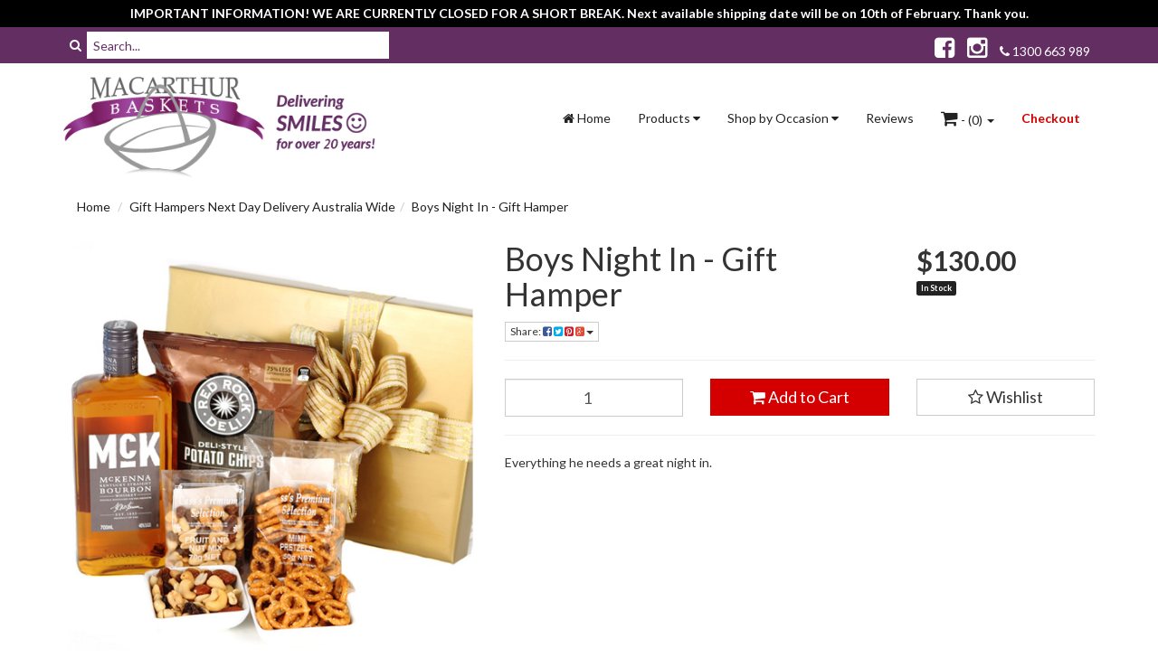

--- FILE ---
content_type: text/html; charset=utf-8
request_url: https://www.macarthurbaskets.com.au/boys-nite-in-gift-hamper~639
body_size: 46616
content:
<!DOCTYPE html>
<html lang="en">
<head>
<meta http-equiv="Content-Type" content="text/html; charset=utf-8"/>
<meta name="keywords" content="Gifts Next Day Delivery Gifts, Gifts Next Day Delivery Gift Baskets, Gifts Next Day Delivery Hampers"/>
<meta name="description" content="Do not miss out on a chance to surprise your special one on any upcoming special occasion with this hamper consist of MCK Kentucky Bourbon,Salted Pretzels and many more to enjoy your occasion."/>
<meta name="viewport" content="width=device-width, initial-scale=1.0, user-scalable=0"/>
<meta property="og:image" content="/assets/full/727.jpg?20200714030514"/>
<meta property="og:title" content="Boys Night In Gift Hamper | Youngster Hamper  | Macarthur Baskets"/>
<meta property="og:site_name" content="Macarthur Baskets "/>

<title>Boys Night In Gift Hamper | Youngster Hamper  | Macarthur Baskets</title>
<link rel="canonical" href="https://www.macarthurbaskets.com.au/boys-nite-in-gift-hamper~639"/>
<link rel="shortcut icon" href="https://www.macarthurbaskets.com.au/assets/favicon_logo.png"/>
<link class="theme-selector" rel="stylesheet" type="text/css" href="/assets/themes/2017-11-greenlemon-test/css/app.css?1769464788" media="all"/>
<link rel="stylesheet" type="text/css" href="/assets/themes/2017-11-greenlemon-test/css/style.css?17694647885" media="all"/>
<link rel="stylesheet" type="text/css" href="https://maxcdn.bootstrapcdn.com/font-awesome/4.3.0/css/font-awesome.min.css" media="all"/>
<link rel="stylesheet" type="text/css" href="https://cdn.neto.com.au/assets/neto-cdn/jquery_ui/1.11.1/css/custom-theme/jquery-ui-1.8.18.custom.css" media="all"/>
<link rel="stylesheet" type="text/css" href="https://cdn.neto.com.au/assets/neto-cdn/fancybox/2.1.5/jquery.fancybox.css" media="all"/>
<!--[if lte IE 8]>
	<script type="text/javascript" src="https://cdn.neto.com.au/assets/neto-cdn/html5shiv/3.7.0/html5shiv.js"></script>
	<script type="text/javascript" src="https://cdn.neto.com.au/assets/neto-cdn/respond.js/1.3.0/respond.min.js"></script>
<![endif]-->
<!-- Begin: Script 101 -->

<!-- Google tag (gtag.js) -->
<script async src="https://www.googletagmanager.com/gtag/js?id=G-F6SD6RNS6E"></script>
<script>
  window.dataLayer = window.dataLayer || [];
  function gtag(){dataLayer.push(arguments);}
  gtag('js', new Date());

  gtag('config', 'G-F6SD6RNS6E');
</script>
<!-- End: Script 101 -->
<!-- Begin: Script 111 -->
<meta name="google-site-verification" content="mu8Tr-C2cs8OKpZHIDFVE5wLn2kqlJqr4G8aqj8Wg2E" />
<!-- End: Script 111 -->

</head>
<body id="n_product" class="n_2017-11-greenlemon-test">
<!-- Header Announcement -->
<div class="bg-light text-center py-2 bg-red">
        <div class="container">
            <div class="row">
                <div class="col-12">
                    <strong>IMPORTANT INFORMATION! WE ARE CURRENTLY CLOSED FOR A SHORT BREAK. Next available shipping date will be on 10th of February. Thank you.</strong>
                </div>
            </div>
        </div>
    </div>
<div class="topbar--Wrap">
	<div class="container">
		<div class="row">


			<div class="col-xs-12 col-sm-4 wrap-top-search">
				<form class="topbar--wrap--form" name="productsearch" method="get" action="/">
					<input type="hidden" name="rf" value="kw"/>
					<div class="input-group">
						<span class="input-group-btn">
							<button type="submit" value="Search" class="btn btn-default"><i class="fa fa-search"></i></button>
						</span>
						<input class="form-control ajax_search" value="" placeholder="Search..." id="name_search" autocomplete="off" name="kw" type="text"/>
					</div>
				</form>
			</div>

	
			
			 <div class="col-sm-4 wrap-usp text-center hidden-xs">
			     

					
            </div>
            
            <div class="col-sm-4 wrap-top-contact text-right hidden-xs  list-social-top">



               <ul class="list-inline list-social list-social-top">
    					<li><a href="https://www.facebook.com/macarthurbaskets.com.au" target="_blank"><i class="fa fa-facebook-square text-facebook"></i></a></li>
    					<li><a href="https://www.instagram.com/macarthurbaskets/" target="_blank"><i class="fa fa-instagram text-instagram"></i></a></li>
    					<li><p><a href="tel:1300 663 989"><i class="fa fa-phone"></i> 1300 663 989</a></p></li>
    					
                </ul>
                


             
			</div>
		
			
		</div>
	</div>
</div>
<div class="wrapper-header">
	<div class="container">
    	<div class="row">
        	<div class="col-xs-12 col-sm-4">	
           		<a href="https://www.macarthurbaskets.com.au" title="Macarthur Baskets" class="visible-xs">
                    <img class="logo img-responsive" src="/assets/themes/2017-11-greenlemon-test/img/web_logo.png?1769464788" alt="Macarthur Baskets"/>
                </a>
                <a href="https://www.macarthurbaskets.com.au" title="Macarthur Baskets" class="hidden-xs">
                    <img class="logo img-responsive" src="/assets/themes/2017-11-greenlemon-test/img/web_logo.png?1769464788" alt="Macarthur Baskets"/>
                </a>  
            </div>        
            <div class="col-xs-12 col-sm-8 wrapper-right-cart">	
           		<div class="navbar navbar-default">
                    <div class="navbar-header">
                        <ul class="navigation-list list-inline visible-xs nMobileNav">
                            <li><a href="#" class="nToggleMenu" data-target=".navbar-responsive-collapse"><span class="icon"><i class="fa fa-bars"></i></span><br>
                            Menu</a></li>
                            <li><a href="https://www.macarthurbaskets.com.au"><span class="icon"><i class="fa fa-home"></i></span><br>
                            Home</a></li>
                            <li><a href="https://www.macarthurbaskets.com.au/_mycart?tkn=cart&ts=1770144553886315"><span class="icon"><i class="fa fa-shopping-cart"></i></span><br>
                            Cart (<span rel="a2c_item_count">0</span>)</a></li>
                            <li><a href="/_myacct/"><span class="icon"><i class="fa fa-user"></i></span><br>
                            Account</a></li>
                        </ul>
                    </div>
                    <div class="navbar-collapse collapse navbar-responsive-collapse">
                        <ul class="nav navbar-nav navbar-right">
                        	<li><a href="https://www.macarthurbaskets.com.au"><i class="fa fa-home"></i> Home</a></li>
                        	<li class="dropdown dropdown-hover"><a href="#" class="dropdown-toggle">Products <i class="fa fa-caret-down"></i></a>
                                <ul class="dropdown-menu">
                                    <li class=""> <a href="https://www.macarthurbaskets.com.au/easter-gift-baskets/">Easter Hampers</a>
                                                    </li><li class=""> <a href="https://www.macarthurbaskets.com.au/valentines-day/">Valentines Day</a>
                                                    </li><li class=""> <a href="https://www.macarthurbaskets.com.au/specials/">Specials & Discounts</a>
                                                    </li><li class=""> <a href="https://www.macarthurbaskets.com.au/gourmet/">Gourmet Hampers</a>
                                                    </li><li class=""> <a href="https://www.macarthurbaskets.com.au/chocolate-bouquets/">Chocolate Bouquets</a>
                                                    </li><li class=""> <a href="https://www.macarthurbaskets.com.au/fathers-day-hampers/">Fathers Day Hampers</a>
                                                    </li><li class=""> <a href="https://www.macarthurbaskets.com.au/cellar-selection/">Cellar Selection</a>
                                                    </li><li class=""> <a href="https://www.macarthurbaskets.com.au/cakes-cookies/">Cakes & Cookies</a>
                                                    </li><li class=""> <a href="https://www.macarthurbaskets.com.au/business-hampers/">Business Hampers</a>
                                                    </li><li class=""> <a href="https://www.macarthurbaskets.com.au/newborn-baby-mum/">Newborn Baby & Mum</a>
                                                    </li><li class=""> <a href="https://www.macarthurbaskets.com.au/bath-body/">Bath & Body Gifts</a>
                                                    </li><li class=""> <a href="https://www.macarthurbaskets.com.au/kids-n-candy/">Kids & Candy </a>
                                                    </li><li class="dropdown dropdown-hover"> <a href="https://www.macarthurbaskets.com.au/fresh-flowers/">Fruit & Flowers</a>
                                                    <ul class="dropdown-menu dropdown-menu-horizontal">
                                                            <li class=""> <a href="https://www.macarthurbaskets.com.au/mothers-day/">Mother's DAy</a>
                                                   </li>
                                                        </ul>
                                                    </li><li class=""> <a href="https://www.macarthurbaskets.com.au/for-her/">Hampers for Her</a>
                                                    </li><li class=""> <a href="https://www.macarthurbaskets.com.au/for-him/">Hampers for Him</a>
                                                    </li><li class=""> <a href="https://www.macarthurbaskets.com.au/easter-delivery-gifts-delivered/">Cadbury Easter Hampers</a>
                                                    </li><li class=""> <a href="https://www.macarthurbaskets.com.au/christmas-hampers/">Christmas Hampers & Gift Baskets</a>
                                                    </li><li class=""> <a href="https://www.macarthurbaskets.com.au/mothers-day-hampers/">Mother's Day Hampers</a>
                                                    </li><li class=""> <a href="https://www.macarthurbaskets.com.au/hampers-overseas/">Hampers Delivered Overseas</a>
                                                    </li>
                                    </ul>
                        	</li>
                            <li class="dropdown dropdown-hover"> <a href="" class="dropdown-toggle">Shop by Occasion <i class="fa fa-caret-down"></i></a>
                                            <ul class="dropdown-menu">
                                                    <li class=""> <a href="/easter-gift-baskets/" class="nuhover dropdown-toggle">Easter </a>
                                            </li><li class=""> <a href="/mothers-day-hampers/" class="nuhover dropdown-toggle">Mothers Day</a>
                                            </li><li class=""> <a href="/fathers-day-hampers/" class="nuhover dropdown-toggle">Fathers Day </a>
                                            </li><li class=""> <a href="/christmas-hampers/" class="nuhover dropdown-toggle">Christmas </a>
                                            </li><li class=""> <a href="/valentines-day/" class="nuhover dropdown-toggle">Valentines Day</a>
                                            </li>
                                                </ul>
                                            </li><li class=""> <a href="/reviews/" >Reviews </a>
                                            </li>
                            <li class="lv1-li dropdown dropdown-hover"> <a href="https://www.macarthurbaskets.com.au/_mycart?tkn=cart&ts=1770144553116547" class="dropdown-toggle" data-toggle="dropdown"><i class="fa fa-shopping-cart"></i> - (<span rel="a2c_item_count">0</span>) <span class="caret"></span></a>
                                <ul class="dropdown-menu">
                                    <li class="box" id="neto-dropdown">
                                        <div class="body padding" id="cartcontents"></div>
                                        <div class="footer"></div>
                                    </li>
                                </ul>
                            </li>
                            <li class="checkout-link"><a href="https://www.macarthurbaskets.com.au/_mycart?fn=payment&ts=1770144553908314">Checkout</a></li>
                        </ul>
                    </div>
                </div>	
            </div>
    	</div>
	</div>
</div>
<div id="main-content" class="container" role="main">
	<div class="row">
<div class="col-xs-12">
	<ul class="breadcrumb">
		<li><a href="https://www.macarthurbaskets.com.au">Home</a></li>
		<li><a href="/gifts-next-day-delivery/">Gift Hampers Next Day Delivery Australia Wide</a></li><li><a href="/boys-nite-in-gift-hamper~639">Boys Night In - Gift Hamper</a></li>
	</ul>
	<div class="row">
		<div class="col-sm-5">
			<div id="_jstl__images"><input type="hidden" id="_jstl__images_k0" value="template"/><input type="hidden" id="_jstl__images_v0" value="aW1hZ2Vz"/><input type="hidden" id="_jstl__images_k1" value="type"/><input type="hidden" id="_jstl__images_v1" value="aXRlbQ"/><input type="hidden" id="_jstl__images_k2" value="onreload"/><input type="hidden" id="_jstl__images_v2" value=""/><input type="hidden" id="_jstl__images_k3" value="content_id"/><input type="hidden" id="_jstl__images_v3" value="106"/><input type="hidden" id="_jstl__images_k4" value="sku"/><input type="hidden" id="_jstl__images_v4" value="727"/><input type="hidden" id="_jstl__images_k5" value="preview"/><input type="hidden" id="_jstl__images_v5" value="y"/><div id="_jstl__images_r"><meta property="og:image" content=""/>

<div class="main-image text-center">
	<a href="/assets/full/727.jpg?20200714030514" class=" fancybox" rel="product_images">
		<div class="zoom">
			<img src="/assets/full/727.jpg?20200714030514" class="hidden">
			<img src="/assets/thumbL/727.jpg?20200714030514" rel="itmimg727" alt="Boys Night In - Gift Hamper" border="0" id="main-image" itemprop="image">
		</div>
	</a>
</div>
<div class="clear"></div><br />

<div class="clear"></div>
<div class="row">

</div></div></div>
		</div>
		<div class="col-sm-7">
			<div id="_jstl__header"><input type="hidden" id="_jstl__header_k0" value="template"/><input type="hidden" id="_jstl__header_v0" value="aGVhZGVy"/><input type="hidden" id="_jstl__header_k1" value="type"/><input type="hidden" id="_jstl__header_v1" value="aXRlbQ"/><input type="hidden" id="_jstl__header_k2" value="preview"/><input type="hidden" id="_jstl__header_v2" value="y"/><input type="hidden" id="_jstl__header_k3" value="sku"/><input type="hidden" id="_jstl__header_v3" value="727"/><input type="hidden" id="_jstl__header_k4" value="content_id"/><input type="hidden" id="_jstl__header_v4" value="106"/><input type="hidden" id="_jstl__header_k5" value="onreload"/><input type="hidden" id="_jstl__header_v5" value=""/><div id="_jstl__header_r"><div itemscope itemtype="http://schema.org/Product" class="row">
	<div class="wrapper-product-title col-sm-8">
		<h1 itemprop="name">Boys Night In - Gift Hamper</h1>
		<div class="dropdown">
			<button class="btn btn-default btn-xs dropdown-toggle" type="button" id="dropdownMenu1" data-toggle="dropdown" aria-expanded="true">
				Share: <i class="fa fa-facebook-square text-facebook"></i>
				<i class="fa fa-twitter-square text-twitter"></i>
				<i class="fa fa-pinterest-square text-pinterest"></i>
				<i class="fa fa-google-plus-square text-google-plus"></i>
				<span class="caret"></span>
			</button>
			<ul class="dropdown-menu" role="menu" aria-labelledby="dropdownMenu1">
				<li role="presentation"><a class="js-social-share" role="menuitem" tabindex="-1" href="//www.facebook.com/sharer/sharer.php?u=https%3A%2F%2Fwww.macarthurbaskets.com.au%2Fboys-nite-in-gift-hamper%7E639"><i class="fa fa-facebook-square text-facebook"></i> Facebook</a></li>
				<li role="presentation"><a class="js-social-share" role="menuitem" tabindex="-1" href="//twitter.com/intent/tweet/?text=Boys%20Night%20In%20-%20Gift%20Hamper&amp;url=https%3A%2F%2Fwww.macarthurbaskets.com.au%2Fboys-nite-in-gift-hamper%7E639"><i class="fa fa-twitter-square text-twitter"></i> Twitter</a></li>
				<li role="presentation"><a class="js-social-share" role="menuitem" tabindex="-1" href="//www.pinterest.com/pin/create/button/?url=https%3A%2F%2Fwww.macarthurbaskets.com.au%2Fboys-nite-in-gift-hamper%7E639&amp;media=https%3A%2F%2Fwww.macarthurbaskets.com.au%2Fassets%2Ffull%2F727.jpg%3F20200714030514&amp;description=Boys%20Night%20In%20-%20Gift%20Hamper"><i class="fa fa-pinterest-square text-pinterest"></i> Pinterest</a></li>
				<li role="presentation"><a class="js-social-share" role="menuitem" tabindex="-1" href="//plus.google.com/share?url=https%3A%2F%2Fwww.macarthurbaskets.com.au%2Fboys-nite-in-gift-hamper%7E639"><i class="fa fa-google-plus-square text-google-plus"></i> Google+</a></li>
			</ul>
		</div>
	</div>
	<div itemprop="offers" itemscope itemtype="http://schema.org/Offer" class="wrapper-pricing col-sm-4">
			<meta itemprop="priceCurrency" content="AUD">
			<div class="productprice productpricetext" itemprop="price" content="130">
					$130.00
				</div>
				<span itemprop="availability" content="in_stock" class="label label-success">In Stock</span>
			</div>
	</div></div></div>
			<form autocomplete="off">
				
				
				</form>
			<div id="_jstl__buying_options"><input type="hidden" id="_jstl__buying_options_k0" value="template"/><input type="hidden" id="_jstl__buying_options_v0" value="YnV5aW5nX29wdGlvbnM"/><input type="hidden" id="_jstl__buying_options_k1" value="type"/><input type="hidden" id="_jstl__buying_options_v1" value="aXRlbQ"/><input type="hidden" id="_jstl__buying_options_k2" value="preview"/><input type="hidden" id="_jstl__buying_options_v2" value="y"/><input type="hidden" id="_jstl__buying_options_k3" value="sku"/><input type="hidden" id="_jstl__buying_options_v3" value="727"/><input type="hidden" id="_jstl__buying_options_k4" value="content_id"/><input type="hidden" id="_jstl__buying_options_v4" value="106"/><input type="hidden" id="_jstl__buying_options_k5" value="onreload"/><input type="hidden" id="_jstl__buying_options_v5" value=""/><div id="_jstl__buying_options_r"><div class="extra-options">
	
	
	<!-- PRODUCT OPTIONS -->
	<table class="table table-striped table-bordered hidden">
			<tr>
				<th colspan="2">
					Available Options
				</th>
			</tr><tr>
					<td>
						<label>Recipient Name:</label>
					</td>
					<td >
						<textarea name="extra0" class="form-control" id="productextra0" rel="727" cols="20"></textarea>
					</td>
				</tr><tr>
					<td>
						<label>Gift Message:</label>
					</td>
					<td class="giftm">
						<textarea name="extra1" class="form-control" id="productextra1" rel="727" cols="20"></textarea>
					</td>
				</tr><input type="hidden" name="extras" value="2"/>
		</table>
		<hr />

	
	
	
	<form class="buying-options" autocomplete="off">
		<input type="hidden" id="modelXYcry727" name="model" value="Boys Night In - Gift Hamper">
		<input type="hidden" id="thumbXYcry727" name="thumb" value="/assets/thumb/727.jpg?20200714030514">
		<input type="hidden" id="skuXYcry727" name="sku" value="727">
		<div class="row btn-stack">
			<div class="col-xs-12 col-md-4">
				<input type="number" min="0" class="form-control qty input-lg" id="qtyXYcry727" name="qty" value="1" size="2"/>
			</div>
			<div class="col-xs-12 col-md-4">
				<button type="button" title="Add to Cart" class="addtocart btn btn-success btn-block btn-lg btn-loads" data-loading-text="<i class='fa fa-spinner fa-spin' style='font-size: 14px'></i>" rel="XYcry727"><i class="fa fa-shopping-cart icon-white"></i> Add to Cart</button>
				</div>
			<div class="col-xs-12 col-md-4">
				<div class="product-wishlist">
						<span nloader-content-id="wU_IB2bk6PelSW-9WHdq7f8NJQETZSuqK_a-5D0O6rsWZ7bLHN0BSnrgpJb6mMRRaFHzKCafv_lrhxi38OLXIc" nloader-content="[base64]" nloader-data="[base64]"></span>
					</div>
				</div>
		</div>
	</form>
	<hr/>
	<div class="panel panel-default hidden" id="shipbox">
		<div class="panel-heading">
			<h3 class="panel-title">Calculate Shipping</h3>
		</div>
		<div class="panel-body">
			<div class="row btn-stack">
				<div class="col-xs-12 col-md-3">
					<input type="number" name="input" id="n_qty" value="" size="2" class="form-control" placeholder="Qty">
				</div>
				<div class="col-xs-12 col-md-3">
					<select id="country" class="form-control">
						<option value="AU" selected>Australia</option><option value="AX" >Aland Islands</option><option value="AL" >Albania</option><option value="DZ" >Algeria</option><option value="AS" >American Samoa</option><option value="AD" >Andorra</option><option value="AO" >Angola</option><option value="AI" >Anguilla</option><option value="AQ" >Antarctica</option><option value="AG" >Antigua and Barbuda</option><option value="AR" >Argentina</option><option value="AM" >Armenia</option><option value="AW" >Aruba</option><option value="AT" >Austria</option><option value="AZ" >Azerbaijan</option><option value="BS" >Bahamas</option><option value="BH" >Bahrain</option><option value="BD" >Bangladesh</option><option value="BB" >Barbados</option><option value="BY" >Belarus</option><option value="BE" >Belgium</option><option value="BZ" >Belize</option><option value="BJ" >Benin</option><option value="BM" >Bermuda</option><option value="BT" >Bhutan</option><option value="BO" >Bolivia, Plurinational State of</option><option value="BQ" >Bonaire, Sint Eustatius and Saba</option><option value="BA" >Bosnia and Herzegovina</option><option value="BW" >Botswana</option><option value="BV" >Bouvet Island</option><option value="BR" >Brazil</option><option value="IO" >British Indian Ocean Territory</option><option value="BN" >Brunei Darussalam</option><option value="BG" >Bulgaria</option><option value="BF" >Burkina Faso</option><option value="BI" >Burundi</option><option value="KH" >Cambodia</option><option value="CM" >Cameroon</option><option value="CA" >Canada</option><option value="CV" >Cape Verde</option><option value="KY" >Cayman Islands</option><option value="CF" >Central African Republic</option><option value="TD" >Chad</option><option value="CL" >Chile</option><option value="CN" >China</option><option value="CX" >Christmas Island</option><option value="CC" >Cocos (Keeling) Islands</option><option value="CO" >Colombia</option><option value="KM" >Comoros</option><option value="CG" >Congo</option><option value="CD" >Congo, the Democratic Republic of the</option><option value="CK" >Cook Islands</option><option value="CR" >Costa Rica</option><option value="CI" >Cote d'Ivoire</option><option value="HR" >Croatia</option><option value="CU" >Cuba</option><option value="CW" >Curaçao</option><option value="CY" >Cyprus</option><option value="CZ" >Czech Republic</option><option value="DK" >Denmark</option><option value="DJ" >Djibouti</option><option value="DM" >Dominica</option><option value="DO" >Dominican Republic</option><option value="EC" >Ecuador</option><option value="EG" >Egypt</option><option value="SV" >El Salvador</option><option value="GQ" >Equatorial Guinea</option><option value="ER" >Eritrea</option><option value="EE" >Estonia</option><option value="SZ" >Eswatini, Kingdom of</option><option value="ET" >Ethiopia</option><option value="FK" >Falkland Islands (Malvinas)</option><option value="FO" >Faroe Islands</option><option value="FJ" >Fiji</option><option value="FI" >Finland</option><option value="FR" >France</option><option value="GF" >French Guiana</option><option value="PF" >French Polynesia</option><option value="TF" >French Southern Territories</option><option value="GA" >Gabon</option><option value="GM" >Gambia</option><option value="GE" >Georgia</option><option value="DE" >Germany</option><option value="GH" >Ghana</option><option value="GI" >Gibraltar</option><option value="GR" >Greece</option><option value="GL" >Greenland</option><option value="GD" >Grenada</option><option value="GP" >Guadeloupe</option><option value="GU" >Guam</option><option value="GT" >Guatemala</option><option value="GG" >Guernsey</option><option value="GN" >Guinea</option><option value="GW" >Guinea-Bissau</option><option value="GY" >Guyana</option><option value="HT" >Haiti</option><option value="HM" >Heard Island and McDonald Islands</option><option value="VA" >Holy See (Vatican City State)</option><option value="HN" >Honduras</option><option value="HK" >Hong Kong</option><option value="HU" >Hungary</option><option value="IS" >Iceland</option><option value="IN" >India</option><option value="ID" >Indonesia</option><option value="IR" >Iran, Islamic Republic of</option><option value="IQ" >Iraq</option><option value="IE" >Ireland</option><option value="IM" >Isle of Man</option><option value="IL" >Israel</option><option value="IT" >Italy</option><option value="JM" >Jamaica</option><option value="JP" >Japan</option><option value="JE" >Jersey</option><option value="JO" >Jordan</option><option value="KZ" >Kazakhstan</option><option value="KE" >Kenya</option><option value="KI" >Kiribati</option><option value="KP" >Korea, Democratic People's Republic of</option><option value="KR" >Korea, Republic of</option><option value="KW" >Kuwait</option><option value="KG" >Kyrgyzstan</option><option value="LA" >Lao People's Democratic Republic</option><option value="LV" >Latvia</option><option value="LB" >Lebanon</option><option value="LS" >Lesotho</option><option value="LR" >Liberia</option><option value="LY" >Libya</option><option value="LI" >Liechtenstein</option><option value="LT" >Lithuania</option><option value="LU" >Luxembourg</option><option value="MO" >Macao</option><option value="MG" >Madagascar</option><option value="MW" >Malawi</option><option value="MY" >Malaysia</option><option value="MV" >Maldives</option><option value="ML" >Mali</option><option value="MT" >Malta</option><option value="MH" >Marshall Islands</option><option value="MQ" >Martinique</option><option value="MR" >Mauritania</option><option value="MU" >Mauritius</option><option value="YT" >Mayotte</option><option value="MX" >Mexico</option><option value="FM" >Micronesia, Federated States of</option><option value="MD" >Moldova, Republic of</option><option value="MC" >Monaco</option><option value="MN" >Mongolia</option><option value="ME" >Montenegro</option><option value="MS" >Montserrat</option><option value="MA" >Morocco</option><option value="MZ" >Mozambique</option><option value="MM" >Myanmar</option><option value="NA" >Namibia</option><option value="NR" >Nauru</option><option value="NP" >Nepal</option><option value="NL" >Netherlands</option><option value="AN" >Netherlands Antilles (Historic)</option><option value="NC" >New Caledonia</option><option value="NZ" >New Zealand</option><option value="NI" >Nicaragua</option><option value="NE" >Niger</option><option value="NG" >Nigeria</option><option value="NU" >Niue</option><option value="NF" >Norfolk Island</option><option value="MK" >North Macedonia, Republic of</option><option value="MP" >Northern Mariana Islands</option><option value="NO" >Norway</option><option value="OM" >Oman</option><option value="PK" >Pakistan</option><option value="PW" >Palau</option><option value="PS" >Palestine, State of</option><option value="PA" >Panama</option><option value="PG" >Papua New Guinea</option><option value="PY" >Paraguay</option><option value="PE" >Peru</option><option value="PH" >Philippines</option><option value="PN" >Pitcairn</option><option value="PL" >Poland</option><option value="PT" >Portugal</option><option value="PR" >Puerto Rico</option><option value="QA" >Qatar</option><option value="RE" >Reunion</option><option value="RO" >Romania</option><option value="RU" >Russian Federation</option><option value="RW" >Rwanda</option><option value="BL" >Saint Barthélemy</option><option value="SH" >Saint Helena, Ascension and Tristan da Cunha</option><option value="KN" >Saint Kitts and Nevis</option><option value="LC" >Saint Lucia</option><option value="MF" >Saint Martin (French part)</option><option value="PM" >Saint Pierre and Miquelon</option><option value="VC" >Saint Vincent and the Grenadines</option><option value="WS" >Samoa</option><option value="SM" >San Marino</option><option value="ST" >Sao Tome and Principe</option><option value="SA" >Saudi Arabia</option><option value="SN" >Senegal</option><option value="RS" >Serbia</option><option value="SC" >Seychelles</option><option value="SL" >Sierra Leone</option><option value="SG" >Singapore</option><option value="SX" >Sint Maarten (Dutch part)</option><option value="SK" >Slovakia</option><option value="SI" >Slovenia</option><option value="SB" >Solomon Islands</option><option value="SO" >Somalia</option><option value="ZA" >South Africa</option><option value="GS" >South Georgia and the South Sandwich Islands</option><option value="SS" >South Sudan</option><option value="ES" >Spain</option><option value="LK" >Sri Lanka</option><option value="SD" >Sudan</option><option value="SR" >Suriname</option><option value="SJ" >Svalbard and Jan Mayen</option><option value="SE" >Sweden</option><option value="CH" >Switzerland</option><option value="SY" >Syrian Arab Republic</option><option value="TW" >Taiwan</option><option value="TJ" >Tajikistan</option><option value="TZ" >Tanzania, United Republic of</option><option value="TH" >Thailand</option><option value="TL" >Timor-Leste</option><option value="TG" >Togo</option><option value="TK" >Tokelau</option><option value="TO" >Tonga</option><option value="TT" >Trinidad and Tobago</option><option value="TN" >Tunisia</option><option value="TR" >Turkey</option><option value="TM" >Turkmenistan</option><option value="TC" >Turks and Caicos Islands</option><option value="TV" >Tuvalu</option><option value="UG" >Uganda</option><option value="UA" >Ukraine</option><option value="AE" >United Arab Emirates</option><option value="GB" >United Kingdom</option><option value="US" >United States</option><option value="UM" >United States Minor Outlying Islands</option><option value="UY" >Uruguay</option><option value="UZ" >Uzbekistan</option><option value="VU" >Vanuatu</option><option value="VE" >Venezuela, Bolivarian Republic of</option><option value="VN" >Vietnam</option><option value="VG" >Virgin Islands, British</option><option value="VI" >Virgin Islands, U.S.</option><option value="WF" >Wallis and Futuna</option><option value="EH" >Western Sahara</option><option value="YE" >Yemen</option><option value="ZM" >Zambia</option><option value="ZW" >Zimbabwe</option>
					</select>
				</div>
				<div class="col-xs-12 col-md-3">
					<input type="text" name="input" id="zip" value="" size="5" class="form-control" placeholder="Post Code">
				</div>
				<div class="col-xs-12 col-md-3">
					<button type="button" class="btn btn-block btn-primary btn-loads" data-loading-text="<i class='fa fa-refresh fa-spin' style='font-size: 14px'></i>" onClick="javascript:$.load_ajax_template('_buying_options', {'showloading': '1', 'sku': '727', 'qty': $('#n_qty').val() , 'ship_zip': $('#zip').val(), 'ship_country': $('#country').val()}),$(this).button('loading');" title="Calculate"><i class="fa fa-refresh"></i> Calculate</button>
				</div>
			</div>
			<br /><hr />
					<strong>Delivery Australia Wide</strong> - $16.00 (ETA: 6 days)<br />
					<i class="text-muted">All deliveries are made Monday to Friday during business hours. Please select your preferred delivery date using our delivery date selection calendar below.
We do not deliver to PO Boxes.
.</i></p>
		</div>
	</div>
	<!-- End Shipping Options -->
	<p>
	Everything he needs a great night in.
	</p>
	</div>

<div class="modal fade notifymodal" id="notifymodal">
	<div class="modal-dialog">
		<div class="modal-content">
			<div class="modal-header">
				<h4 class="modal-title">Notify me when back in stock</h4>
			</div>
			<div class="modal-body">
				<div class="form-group">
					<label>Your Name</label>
					<input placeholder="Jane Smith" name="from_name" id="from_name" type="text" class="form-control" value="">
				</div>
				<div class="form-group">
					<label>Your Email Address</label>
					<input placeholder="jane.smith@test.com.au" name="from" id="from" type="email" class="form-control" value="">
				</div>
			</div>
			<div class="modal-footer">
				<input class="btn btn-danger" type="button" data-dismiss="modal" value="Cancel">
				<input class="btn btn-success" type="button" data-dismiss="modal" value="Save My Details" onClick="javascript:$.addNotifyBackInStock('727', '');">
			</div>
		</div><!-- /.modal-content -->
	</div>
</div></div></div>
			</div>
	</div>
	<div class="row">
		<div class="col-xs-12">
			
			
			<div class="tabbable">
				<ul class="nav nav-tabs">
					<li class="active">
						<a href="#description" data-toggle="tab">Description</a>
					</li>
					<li>
							<a href="#warranty" data-toggle="tab">Delivery Information</a>
						</li>
					<li>
						<a href="#specifications" data-toggle="tab">Specifications</a>
					</li>
					</ul>
				<div class="tab-content">
					<div class="tab-pane active" id="description">
						<div class="productdetails">
							<p>A hamper just for him with smooth Bourbon and crunchy treats.<br />
<br />
MCK Kentucky Bourbon 700ml<br />
Red Rock Honey Soy Chicken Potato Chips 90g<br />
Casses Mini Salted Pretzels 90g<br />
Casses Fruit and Nut Mix 70g<br />
Presented in a gold and white striped gift box with ribbons and attached gift card.</p>

						</div>
						<p class="small">
							(<span itemprop="productID">727</span>)
						</p>
					</div>
					<div class="tab-pane" id="specifications">
						<table class="table">
							<tbody>
								<tr>
									<td><strong>SKU</strong></td>
									<td>727</td>
								</tr>
								</tbody>
						</table>
					</div>
					<div class="tab-pane" id="warranty">
							<p style="margin-bottom:10px"><span style="font-size:12pt"><span style="background:white"><span style="font-family:&quot;Times New Roman&quot;,serif"><strong><u><span lang="EN-AU" style="font-size:10.5pt"><span style="font-family:&quot;Arial&quot;,sans-serif"><span style="color:#333333">Delivery Time</span></span></span></u></strong></span></span></span></p>

<p style="margin-bottom:10px"><span style="font-size:12pt"><span style="background:white"><span style="font-family:&quot;Times New Roman&quot;,serif"><strong><span lang="EN-AU" style="font-size:10.5pt"><span style="font-family:&quot;Arial&quot;,sans-serif"><span style="color:#333333">This Hamper is available for next business day delivery to most regions across Australia. Our sales team will contact you if we cannot deliver on your selected date to discuss your options.</span></span></span></strong></span></span></span></p>

<p style="margin-bottom:10px"><span style="font-size:12pt"><span style="background:white"><span style="font-family:&quot;Times New Roman&quot;,serif"><strong><u><span lang="EN-AU" style="font-size:10.5pt"><span style="font-family:&quot;Arial&quot;,sans-serif"><span style="color:#333333">Pre Ordering</span></span></span></u></strong></span></span></span></p>

<p style="margin-bottom:10px"><span style="font-size:12pt"><span style="background:white"><span style="font-family:&quot;Times New Roman&quot;,serif"><strong><span lang="EN-AU" style="font-size:10.5pt"><span style="font-family:&quot;Arial&quot;,sans-serif"><span style="color:#333333">You can place orders for any future date you require using the date selection calendar in the checkout. This gives you the freedom to have all of your gifts organised early.</span></span></span></strong></span></span></span></p>

<p style="margin-bottom:10px"><span style="font-size:12pt"><span style="background:white"><span style="font-family:&quot;Times New Roman&quot;,serif"><strong><u><span lang="EN-AU" style="font-size:10.5pt"><span style="font-family:&quot;Arial&quot;,sans-serif"><span style="color:#333333">Where Do We Deliver</span></span></span></u></strong></span></span></span></p>

<p style="margin-bottom:10px"><span style="font-size:12pt"><span style="background:white"><span style="font-family:&quot;Times New Roman&quot;,serif"><strong><span lang="EN-AU" style="font-size:10.5pt"><span style="font-family:&quot;Arial&quot;,sans-serif"><span style="color:#333333">We deliver fast across 99% of Australia however some Islands and highly remote areas may not be available. Our sales team will advise you if your selected destination falls within one of these zones.</span></span></span></strong></span></span></span></p>

<p style="margin-bottom:10px"><span style="font-size:12pt"><span style="background:white"><span style="font-family:&quot;Times New Roman&quot;,serif"><strong><u><span lang="EN-AU" style="font-size:10.5pt"><span style="font-family:&quot;Arial&quot;,sans-serif"><span style="color:#333333">How Much Does Delivery Cost</span></span></span></u></strong></span></span></span></p>

<p style="margin-bottom:10px"><span style="font-size:12pt"><span style="background:white"><span style="font-family:&quot;Times New Roman&quot;,serif"><strong><span lang="EN-AU" style="font-size:10.5pt"><span style="font-family:&quot;Arial&quot;,sans-serif"><span style="color:#333333">1 hamper to any location “YES ANY LOCATION AUSTRALIA WIDE” only $16.00</span></span></span></strong></span></span></span></p>

<p style="margin-bottom:10px"><span style="font-size:12pt"><span style="background:white"><span style="font-family:&quot;Times New Roman&quot;,serif"><strong><span lang="EN-AU" style="font-size:10.5pt"><span style="font-family:&quot;Arial&quot;,sans-serif"><span style="color:#333333">Additional gifts to the same address $8.00 each</span></span></span></strong></span></span></span></p>

<p style="margin-bottom:10px"><span style="font-size:12pt"><span style="background:white"><span style="font-family:&quot;Times New Roman&quot;,serif"><strong><span lang="EN-AU" style="font-size:10.5pt"><span style="font-family:&quot;Arial&quot;,sans-serif"><span style="color:#333333">Delivery fee is capped at $96.00 for bulk orders to the same address. The capped bulk price may not always apply to very remote and rural destinations this will be assessed at the time of ordering. Please call our friendly gift consultants on 1300 663 989 for bulk order quotes as discounts may apply.</span></span></span></strong></span></span></span></p>

<p style="margin-bottom:10px"><span style="font-size:12pt"><span style="background:white"><span style="font-family:&quot;Times New Roman&quot;,serif"><strong><u><span lang="EN-AU" style="font-size:10.5pt"><span style="font-family:&quot;Arial&quot;,sans-serif"><span style="color:#333333">How Is My Hamper Packaged For Transporting</span></span></span></u></strong></span></span></span></p>

<p style="margin-bottom:10px"><span style="font-size:12pt"><span style="background:white"><span style="font-family:&quot;Times New Roman&quot;,serif"><strong><span lang="EN-AU" style="font-size:10.5pt"><span style="font-family:&quot;Arial&quot;,sans-serif"><span style="color:#333333">Your hamper is transported in a protective packaging carton. To ensure each hamper arrives in perfect condition we use enviro-foam a biodegradable protective solution. Environmentally friendly this acts as a cushion and has excellent insulating qualities. In warmer months in selected hampers such as our cake range and chocolate bouquets cooling packs are discretely placed to ensure freshness upon arrival.</span></span></span></strong></span></span></span></p>

<p style="margin-bottom:10px"><span style="font-size:12pt"><span style="background:white"><span style="font-family:&quot;Times New Roman&quot;,serif"><strong><u><span lang="EN-AU" style="font-size:10.5pt"><span style="font-family:&quot;Arial&quot;,sans-serif"><span style="color:#333333">What Happens Upon Delivery</span></span></span></u></strong></span></span></span></p>

<p style="margin-bottom:10px"><span style="font-size:12pt"><span style="background:white"><span style="font-family:&quot;Times New Roman&quot;,serif"><strong><span lang="EN-AU" style="font-size:10.5pt"><span style="font-family:&quot;Arial&quot;,sans-serif"><span style="color:#333333">Our friendly couriers will personally deliver your gift hamper to the recipients door. If the receiver is not at home the hamper will be left in a safe sheltered place by the door, if deemed to be unsafe a calling card will be left so the receiver can contact our courier directly to organise a suitable time for re-delivery. If delivery is to a workplace, hospital or hotel our courier will follow the procedures required by the site to make delivery to the recipient within the guidelines required by the site.</span></span></span></strong></span></span></span></p>

<p style="margin-bottom:10px"><span style="font-size:12pt"><span style="background:white"><span style="font-family:&quot;Times New Roman&quot;,serif"><strong><u><span lang="EN-AU" style="font-size:10.5pt"><span style="font-family:&quot;Arial&quot;,sans-serif"><span style="color:#333333">How Is My Hamper Prepared</span></span></span></u></strong></span></span></span></p>

<p style="margin-bottom:10px"><span style="font-size:12pt"><span style="background:white"><span style="font-family:&quot;Times New Roman&quot;,serif"><strong><span lang="EN-AU" style="font-size:10.5pt"><span style="font-family:&quot;Arial&quot;,sans-serif"><span style="color:#333333">Your hamper is prepared fresh on our premises by our dedicated packing team, once your gift is prepared it is professionally machine wrapped to ensure each fantastic product remains perfectly in place. Your gift hamper will then be lovingly bowed with bright beautiful ribbons colour specific to the occasion. As a final touch of elegance we add a delightful swing tag gift card laser printed with your personal gift message.</span></span></span></strong></span></span></span></p>

						</div>
					</div><!--/.tab-content-->
			</div><!--/.tabbable-->
			
			
			
			<hr />
				<h3>More From This Category</h3>
				<br />
				<div class="row"><div class="wrapper-thumbnail col-xs-8 col-sm-6 col-md-4 col-lg-3">
	<div class="thumbnail" itemscope itemtype="http://schema.org/Product">
		<a href="https://www.macarthurbaskets.com.au/harvest-delight-gift-hamper" class="thumbnail-image">
			<img src="/assets/thumb/ZEJtZehQhKrFChaOVYfE.jpg?20250221103146" class="product-image" alt="Harvest Delight Gift Hamper" rel="itmimgZEJtZehQhKrFChaOVYfE">
		</a>
		<div class="caption">
			<h3 itemprop="name"><a href="https://www.macarthurbaskets.com.au/harvest-delight-gift-hamper" title="Harvest Delight Gift Hamper">Harvest Delight Gift Hamper</a></h3>
			<p class="price" itemprop="offers" itemscope itemtype="http://schema.org/Offer">
				<span itemprop="price" content="69.95">$69.95</span>
				<meta itemprop="priceCurrency" content="AUD">
			</p>
			<!-- Purchase Logic -->
			<form class="form-inline buying-options">
				<input type="hidden" id="skuZcwJsZEJtZehQhKrFChaOVYfE" name="skuZcwJsZEJtZehQhKrFChaOVYfE" value="ZEJtZehQhKrFChaOVYfE">
				<input type="hidden" id="modelZcwJsZEJtZehQhKrFChaOVYfE" name="modelZcwJsZEJtZehQhKrFChaOVYfE" value="Harvest Delight Gift Hamper">
				<input type="hidden" id="thumbZcwJsZEJtZehQhKrFChaOVYfE" name="thumbZcwJsZEJtZehQhKrFChaOVYfE" value="/assets/thumb/ZEJtZehQhKrFChaOVYfE.jpg?20250221103146">
				<input type="hidden" id="qtyZcwJsZEJtZehQhKrFChaOVYfE" name="qtyZcwJsZEJtZehQhKrFChaOVYfE" value="1" class="input-tiny">
				
				<a href="https://www.macarthurbaskets.com.au/harvest-delight-gift-hamper" title="Buying Options" class="btn btn-primary btn-block btn-loads" data-loading-text="<i class='fa fa-spinner fa-spin' style='font-size: 14px'></i>">More Information</a>
					</form>
			<!-- /Purchase Logic -->
		</div>
		<div class="savings-container">
			</div>
	</div>
</div>
<div class="wrapper-thumbnail col-xs-8 col-sm-6 col-md-4 col-lg-3">
	<div class="thumbnail" itemscope itemtype="http://schema.org/Product">
		<a href="https://www.macarthurbaskets.com.au/ready-to-rumba-gift-hamper~668" class="thumbnail-image">
			<img src="/assets/thumb/755.jpg?20200714030450" class="product-image" alt="Ready to Rumba - Gift Hamper" rel="itmimg755">
		</a>
		<div class="caption">
			<h3 itemprop="name"><a href="https://www.macarthurbaskets.com.au/ready-to-rumba-gift-hamper~668" title="Ready to Rumba - Gift Hamper">Ready to Rumba - Gift Hamper</a></h3>
			<p class="price" itemprop="offers" itemscope itemtype="http://schema.org/Offer">
				<span itemprop="price" content="72">$72.00</span>
				<meta itemprop="priceCurrency" content="AUD">
			</p>
			<!-- Purchase Logic -->
			<form class="form-inline buying-options">
				<input type="hidden" id="skue0L6V755" name="skue0L6V755" value="755">
				<input type="hidden" id="modele0L6V755" name="modele0L6V755" value="Ready to Rumba - Gift Hamper">
				<input type="hidden" id="thumbe0L6V755" name="thumbe0L6V755" value="/assets/thumb/755.jpg?20200714030450">
				<input type="hidden" id="qtye0L6V755" name="qtye0L6V755" value="1" class="input-tiny">
				
				<a href="https://www.macarthurbaskets.com.au/ready-to-rumba-gift-hamper~668" title="Buying Options" class="btn btn-primary btn-block btn-loads" data-loading-text="<i class='fa fa-spinner fa-spin' style='font-size: 14px'></i>">More Information</a>
					</form>
			<!-- /Purchase Logic -->
		</div>
		<div class="savings-container">
			</div>
	</div>
</div>
<div class="wrapper-thumbnail col-xs-8 col-sm-6 col-md-4 col-lg-3">
	<div class="thumbnail" itemscope itemtype="http://schema.org/Product">
		<a href="https://www.macarthurbaskets.com.au/snack-attack-gift-hamper" class="thumbnail-image">
			<img src="/assets/thumb/750.jpg?20200714030659" class="product-image" alt="Snack Attack - Gift Hamper" rel="itmimg750">
		</a>
		<div class="caption">
			<h3 itemprop="name"><a href="https://www.macarthurbaskets.com.au/snack-attack-gift-hamper" title="Snack Attack - Gift Hamper">Snack Attack - Gift Hamper</a></h3>
			<p class="price" itemprop="offers" itemscope itemtype="http://schema.org/Offer">
				<span itemprop="price" content="69">$69.00</span>
				<meta itemprop="priceCurrency" content="AUD">
			</p>
			<!-- Purchase Logic -->
			<form class="form-inline buying-options">
				<input type="hidden" id="skue22Ui750" name="skue22Ui750" value="750">
				<input type="hidden" id="modele22Ui750" name="modele22Ui750" value="Snack Attack - Gift Hamper">
				<input type="hidden" id="thumbe22Ui750" name="thumbe22Ui750" value="/assets/thumb/750.jpg?20200714030659">
				<input type="hidden" id="qtye22Ui750" name="qtye22Ui750" value="1" class="input-tiny">
				
				<a href="https://www.macarthurbaskets.com.au/snack-attack-gift-hamper" title="Buying Options" class="btn btn-primary btn-block btn-loads" data-loading-text="<i class='fa fa-spinner fa-spin' style='font-size: 14px'></i>">More Information</a>
					</form>
			<!-- /Purchase Logic -->
		</div>
		<div class="savings-container">
			</div>
	</div>
</div>
<div class="wrapper-thumbnail col-xs-8 col-sm-6 col-md-4 col-lg-3">
	<div class="thumbnail" itemscope itemtype="http://schema.org/Product">
		<a href="https://www.macarthurbaskets.com.au/french-kiss-gift-hamper~714" class="thumbnail-image">
			<img src="/assets/thumb/803.jpg?20200714030450" class="product-image" alt="French Kiss - Gift Hamper" rel="itmimg803">
		</a>
		<div class="caption">
			<h3 itemprop="name"><a href="https://www.macarthurbaskets.com.au/french-kiss-gift-hamper~714" title="French Kiss - Gift Hamper">French Kiss - Gift Hamper</a></h3>
			<p class="price" itemprop="offers" itemscope itemtype="http://schema.org/Offer">
				<span itemprop="price" content="134">$134.00</span>
				<meta itemprop="priceCurrency" content="AUD">
			</p>
			<!-- Purchase Logic -->
			<form class="form-inline buying-options">
				<input type="hidden" id="skuACnGo803" name="skuACnGo803" value="803">
				<input type="hidden" id="modelACnGo803" name="modelACnGo803" value="French Kiss - Gift Hamper">
				<input type="hidden" id="thumbACnGo803" name="thumbACnGo803" value="/assets/thumb/803.jpg?20200714030450">
				<input type="hidden" id="qtyACnGo803" name="qtyACnGo803" value="1" class="input-tiny">
				
				<a href="https://www.macarthurbaskets.com.au/french-kiss-gift-hamper~714" title="Buying Options" class="btn btn-primary btn-block btn-loads" data-loading-text="<i class='fa fa-spinner fa-spin' style='font-size: 14px'></i>">More Information</a>
					</form>
			<!-- /Purchase Logic -->
		</div>
		<div class="savings-container">
			</div>
	</div>
</div>
<div class="wrapper-thumbnail col-xs-8 col-sm-6 col-md-4 col-lg-3">
	<div class="thumbnail" itemscope itemtype="http://schema.org/Product">
		<a href="https://www.macarthurbaskets.com.au/got-the-munchies-gift-hamper" class="thumbnail-image">
			<img src="/assets/thumb/772.jpg?20200714030730" class="product-image" alt="Got the Munchies - Gift Hamper" rel="itmimg772">
		</a>
		<div class="caption">
			<h3 itemprop="name"><a href="https://www.macarthurbaskets.com.au/got-the-munchies-gift-hamper" title="Got the Munchies - Gift Hamper">Got the Munchies - Gift Hamper</a></h3>
			<p class="price" itemprop="offers" itemscope itemtype="http://schema.org/Offer">
				<span itemprop="price" content="67">$67.00</span>
				<meta itemprop="priceCurrency" content="AUD">
			</p>
			<!-- Purchase Logic -->
			<form class="form-inline buying-options">
				<input type="hidden" id="skuOkEXL772" name="skuOkEXL772" value="772">
				<input type="hidden" id="modelOkEXL772" name="modelOkEXL772" value="Got the Munchies - Gift Hamper">
				<input type="hidden" id="thumbOkEXL772" name="thumbOkEXL772" value="/assets/thumb/772.jpg?20200714030730">
				<input type="hidden" id="qtyOkEXL772" name="qtyOkEXL772" value="1" class="input-tiny">
				
				<a href="https://www.macarthurbaskets.com.au/got-the-munchies-gift-hamper" title="Buying Options" class="btn btn-primary btn-block btn-loads" data-loading-text="<i class='fa fa-spinner fa-spin' style='font-size: 14px'></i>">More Information</a>
					</form>
			<!-- /Purchase Logic -->
		</div>
		<div class="savings-container">
			</div>
	</div>
</div>
<div class="wrapper-thumbnail col-xs-8 col-sm-6 col-md-4 col-lg-3">
	<div class="thumbnail" itemscope itemtype="http://schema.org/Product">
		<a href="https://www.macarthurbaskets.com.au/pot-of-gold-gift-hamper" class="thumbnail-image">
			<img src="/assets/thumb/762.jpg?20200714030707" class="product-image" alt="Pot of Gold - Gift Hamper" rel="itmimg762">
		</a>
		<div class="caption">
			<h3 itemprop="name"><a href="https://www.macarthurbaskets.com.au/pot-of-gold-gift-hamper" title="Pot of Gold - Gift Hamper">Pot of Gold - Gift Hamper</a></h3>
			<p class="price" itemprop="offers" itemscope itemtype="http://schema.org/Offer">
				<span itemprop="price" content="68">$68.00</span>
				<meta itemprop="priceCurrency" content="AUD">
			</p>
			<!-- Purchase Logic -->
			<form class="form-inline buying-options">
				<input type="hidden" id="sku0PaHC762" name="sku0PaHC762" value="762">
				<input type="hidden" id="model0PaHC762" name="model0PaHC762" value="Pot of Gold - Gift Hamper">
				<input type="hidden" id="thumb0PaHC762" name="thumb0PaHC762" value="/assets/thumb/762.jpg?20200714030707">
				<input type="hidden" id="qty0PaHC762" name="qty0PaHC762" value="1" class="input-tiny">
				
				<a href="https://www.macarthurbaskets.com.au/pot-of-gold-gift-hamper" title="Buying Options" class="btn btn-primary btn-block btn-loads" data-loading-text="<i class='fa fa-spinner fa-spin' style='font-size: 14px'></i>">More Information</a>
					</form>
			<!-- /Purchase Logic -->
		</div>
		<div class="savings-container">
			</div>
	</div>
</div>
<div class="wrapper-thumbnail col-xs-8 col-sm-6 col-md-4 col-lg-3">
	<div class="thumbnail" itemscope itemtype="http://schema.org/Product">
		<a href="https://www.macarthurbaskets.com.au/red-and-white-delight-gift-hamper~709" class="thumbnail-image">
			<img src="/assets/thumb/798.jpg?20200714030517" class="product-image" alt="Red and White Delight - Gift Hamper" rel="itmimg798">
		</a>
		<div class="caption">
			<h3 itemprop="name"><a href="https://www.macarthurbaskets.com.au/red-and-white-delight-gift-hamper~709" title="Red and White Delight - Gift Hamper">Red and White Delight - Gift Hamper</a></h3>
			<p class="price" itemprop="offers" itemscope itemtype="http://schema.org/Offer">
				<span itemprop="price" content="111">$111.00</span>
				<meta itemprop="priceCurrency" content="AUD">
			</p>
			<!-- Purchase Logic -->
			<form class="form-inline buying-options">
				<input type="hidden" id="skuElh8h798" name="skuElh8h798" value="798">
				<input type="hidden" id="modelElh8h798" name="modelElh8h798" value="Red and White Delight - Gift Hamper">
				<input type="hidden" id="thumbElh8h798" name="thumbElh8h798" value="/assets/thumb/798.jpg?20200714030517">
				<input type="hidden" id="qtyElh8h798" name="qtyElh8h798" value="1" class="input-tiny">
				
				<a href="https://www.macarthurbaskets.com.au/red-and-white-delight-gift-hamper~709" title="Buying Options" class="btn btn-primary btn-block btn-loads" data-loading-text="<i class='fa fa-spinner fa-spin' style='font-size: 14px'></i>">More Information</a>
					</form>
			<!-- /Purchase Logic -->
		</div>
		<div class="savings-container">
			</div>
	</div>
</div>
<div class="wrapper-thumbnail col-xs-8 col-sm-6 col-md-4 col-lg-3">
	<div class="thumbnail" itemscope itemtype="http://schema.org/Product">
		<a href="https://www.macarthurbaskets.com.au/all-about-chocolate-gift-hamper" class="thumbnail-image">
			<img src="/assets/thumb/860.jpg?20200714030745" class="product-image" alt="All About Chocolate -Gift Hamper" rel="itmimg860">
		</a>
		<div class="caption">
			<h3 itemprop="name"><a href="https://www.macarthurbaskets.com.au/all-about-chocolate-gift-hamper" title="All About Chocolate -Gift Hamper">All About Chocolate -Gift Hamper</a></h3>
			<p class="price" itemprop="offers" itemscope itemtype="http://schema.org/Offer">
				<span itemprop="price" content="86">$86.00</span>
				<meta itemprop="priceCurrency" content="AUD">
			</p>
			<!-- Purchase Logic -->
			<form class="form-inline buying-options">
				<input type="hidden" id="skuoaSXp860" name="skuoaSXp860" value="860">
				<input type="hidden" id="modeloaSXp860" name="modeloaSXp860" value="All About Chocolate -Gift Hamper">
				<input type="hidden" id="thumboaSXp860" name="thumboaSXp860" value="/assets/thumb/860.jpg?20200714030745">
				<input type="hidden" id="qtyoaSXp860" name="qtyoaSXp860" value="1" class="input-tiny">
				
				<a href="https://www.macarthurbaskets.com.au/all-about-chocolate-gift-hamper" title="Buying Options" class="btn btn-primary btn-block btn-loads" data-loading-text="<i class='fa fa-spinner fa-spin' style='font-size: 14px'></i>">More Information</a>
					</form>
			<!-- /Purchase Logic -->
		</div>
		<div class="savings-container">
			</div>
	</div>
</div>
</div>
			<span nloader-content-id="YjFvZ2ZnxbPGb-zEcYK5LjdiVcudokk21uU5NP3CHLEIj62THN5gK5IV5wcz3brsMp6Q95f0brLpUYbEdFsDWw" nloader-content="[base64]" nloader-data="[base64]"></span>
			</div><!--/.col-xs-12-->
	</div><!--/.row-->
</div><!--/.col-xs-12-->
</div><!--/.row--></div>
</div>
<div class="wrapper-footer">
	<div class="container">
		<div class="row">
			<div class="col-xs-12">
				<hr />
			</div>
		</div>
		<div class="row">
			<div class="col-xs-12 col-sm-8">
				<div class="row">
					<div class="col-xs-12 col-sm-4">
								<h4>Service</h4>
								<ul class="nav nav-pills nav-stacked">
									<li><a href="/_myacct">My Account</a></li><li><a href="/_myacct/warranty">Resolution Centre</a></li><li><a href="/returns_policy">Returns Policy</a></li>
								</ul>
							</div><div class="col-xs-12 col-sm-4">
								<h4>Information</h4>
								<ul class="nav nav-pills nav-stacked">
									<li><a href="/delivery-information/">Delivery Information</a></li><li><a href="/terms_of_use">Terms of Use</a></li><li><a href="/privacy_policy">Privacy Policy</a></li><li><a href="/security_policy">Security Policy</a></li><li><a href="/purchase-of-alcohol/">Purchase of Alcohol</a></li>
								</ul>
							</div><div class="col-xs-12 col-sm-4">
								<h4>About Us</h4>
								<ul class="nav nav-pills nav-stacked">
									<li><a href="/about_us">About Macarthur Baskets</a></li><li><a href="/reviews/">Reviews</a></li><li><a href="/contact-us">Contact Us</a></li><li><a href="/Gift-Baskets-Hampers-Gosford-delivery">Locations</a></li>
								</ul>
							</div>
				</div>
			</div>
			<div class="col-xs-12 col-sm-4">
				<h4>Stay In Touch</h4>
				<p>Subscribe to our newsletter:</p>
					<form method="post" action="https://www.macarthurbaskets.com.au/subscribe">
						<input type="hidden" name="list_id" value="1">
						<input type="hidden" name="opt_in" value="y">
						<div class="input-group">
							<input name="inp-email" class="form-control" type="email" value="" placeholder="Email Address" required/>
							<input name="inp-submit" type="hidden" value="y" />
							<input name="inp-opt_in" type="hidden" value="y" />
							<span class="input-group-btn">
								<input class="btn btn-default" type="submit" value="Subscribe" data-loading-text="<i class='fa fa-spinner fa-spin' style='font-size: 14px'></i>"/>
							</span>
						</div>
					</form>
				<ul class="list-inline list-social">
					<li><a href="https://www.macarthurbaskets.com.au/contact-us" target="_blank"><i class="fa fa-envelope"></i></a></li>
					<li><a href="https://www.facebook.com/macarthurbaskets.com.au" target="_blank"><i class="fa fa-facebook-square text-facebook"></i></a></li>
					<li><a href="https://www.instagram.com/macarthurbaskets/" target="_blank"><i class="fa fa-instagram text-instagram"></i></a></li>
					</ul>
				<div class="reviewmgr-stream" data-show-aggregate-rating="true" data-show-reviews="false" data-include-empty="false" data-review-limit="1" data-url="https://reviewr.app/macarthurbaskets/"></div><script>!function(d,s,id){var js,fjs=d.getElementsByTagName(s)[0];if(!d.getElementById(id)){js=d.createElement(s);js.id=id;js.src="//platform.reviewmgr.com/widgets.js";fjs.parentNode.insertBefore(js,fjs);}}(document, "script", "reviewmgr-wjs");</script>
			</div>
		</div>
		<div class="row">
			<div class="col-xs-12">
				<hr />
			</div>
		</div>
		<div class="row">
			<div class="col-xs-9 hidden-xs">
				<ul class="list-inline"><li>
									<div class="payment-icon-container">
										<div class="payment-icon" style="background-image: url(https://cdn.neto.com.au/assets/neto-cdn/payment-icons/1.0.0/afterpay-payovertime.svg); height: 30px;"></div>
									</div>
								</li>
							<li>
								<div class="payment-icon-container">
									<div class="payment-icon payment-icon-mastercard"></div>
								</div>
							</li>
						<li>
								<div class="payment-icon-container">
									<div class="payment-icon payment-icon-visa"></div>
								</div>
							</li>
						<li>
								<div class="payment-icon-container">
									<div class="payment-icon payment-icon-americanexpress"></div>
								</div>
							</li>
						<li>
								<div class="payment-icon-container">
									<div class="payment-icon payment-icon-diners"></div>
								</div>
							</li>
						<li>
								<div class="payment-icon-container">
									<div class="payment-icon payment-icon-paypal"></div>
								</div>
							</li>
						</ul>
			</div>
			<div class="col-sm-3">
				<address>
					<strong>Copyright &copy; 2026 Macarthur Baskets</strong><br>
					<strong>ABN:</strong> 84974921149<br><p class="small">E-commerce software by <a href="https://www.netohq.com" target="_blank" rel="nofollow noopener">Neto</a></p>
				</address>
			</div>
		</div>
	</div>
</div>
<style>iframe.report_card_widget { left: unset!important; right: -34px!important; bottom: 30px!important; } @media (max-width: 420px) { iframe.report_card_widget { max-width: 100%; }  } </style>
<iframe class="report_card_widget" style="z-index: 1000; bottom: 0px; left: 0px; width: 445px; position: fixed;" frameborder="0" src="https://www.reviewmgr.com/macarthurbaskets/bubblestream?per_page=5&last_initial=false&include_empty=true"></iframe>
<script>
	window.addEventListener("message", function (event) {
		// Check the origin of the message for security
		if (event.origin !== "https://www.reviewmgr.com") {
			return;
		}
		// Handle the message
		if (event.data.action === "close") {
			// Perform the action to close or hide the iframe
			var iframe = document.querySelector("iframe.report_card_widget");
			if (iframe) {
				iframe.parentNode.removeChild(iframe);
			}
		}
	}, false);
</script>
<!-- Required Neto Scripts - DO NOT REMOVE -->
<script type="text/javascript" src="https://cdn.neto.com.au/assets/neto-cdn/jquery/1.11.3/jquery.min.js"></script>
<script type="text/javascript" src="https://cdn.neto.com.au/assets/neto-cdn/fancybox/2.1.5/jquery.fancybox.pack.js"></script>
<script type="text/javascript" src="//assets.netostatic.com/ecommerce/6.356.0/assets/js/common/webstore/main.js"></script>
<script type="text/javascript" src="https://cdn.neto.com.au/assets/neto-cdn/bootstrap/3.2.0/bootstrap.min.js"></script>
<script type="text/javascript" src="/assets/themes/2017-11-greenlemon-test/js/custom.js?1769464788"></script>
<link rel="stylesheet" type="text/css" href="//cdn.neto.com.au/assets/neto-cdn/netoTicker/1.0.0/netoTicker.css" media="all"/>
<script type="text/javascript" src="//cdn.neto.com.au/assets/neto-cdn/netoTicker/1.0.0/netoTicker.js"></script>
<script type="text/javascript" src="https://cdn.neto.com.au/assets/neto-cdn/jquery_ui/1.11.1/js/jquery-ui-1.8.18.custom.min.js"></script>

		<script>
			(function( NETO, $, undefined ) {
				NETO.systemConfigs = {"isLegacyCartActive":"1","currencySymbol":"$","siteEnvironment":"production","defaultCart":"legacy","asyncAddToCartInit":"1","dateFormat":"dd/mm/yy","isCartRequestQueueActive":0,"measurePerformance":0,"isMccCartActive":"0","siteId":"N024413","isMccCheckoutFeatureActive":0};
			}( window.NETO = window.NETO || {}, jQuery ));
		</script>
		<script type="text/javascript" language="javascript">
		$(document).ready(function() {
			$.product_variationInit({
				'loadtmplates': ['_buying_options', '_images','_header'],
				'fns' : {
					'onLoad' : function () {
						$('.addtocart').button("loading");
					},
					'onReady' : function () {
						$('.addtocart').button("reset");
						$('.zoom').zoom();
					},
				}
			});
			});
	</script>
	<script type="text/javascript" src="//cdn.neto.com.au/assets/neto-cdn/zoom/1.4/jquery.zoom-min.js"></script>
	<script type="text/javascript">
		$(document).ready(function(){
			$('.zoom').zoom();
		});
	</script>
	<script type="text/javascript" src="//cdn.neto.com.au/assets/neto-cdn/jcountdown/1.4/jquery.jcountdown.min.js"></script>
	<script type="text/javascript">
		$(document).ready(function() {
			$("#sale-end").countdown({
				date: ""
			});
		});
	</script>
<!-- Analytics -->
<!-- Begin: Script 101 -->
<!-- Start Google E-commerce Tracking -->
<script>
ga('send', 'pageview');</script>
<!-- End Google E-commerce Tracking -->

<!-- End: Script 101 -->
<!-- Begin: Script 109 -->
<script type="text/javascript">
!function(){var a=document.createElement("script");a.type="text/javascript",a.async=!0,a.src="//configaus2.veinteractive.com/tags/8FBF19AC/457A/4CE5/8354/0BD31F468376/tag.js";var b=document.getElementsByTagName("head")[0];if(b)b.appendChild(a,b);else{var b=document.getElementsByTagName("script")[0];b.parentNode.insertBefore(a,b)}}();
</script>
<!-- End: Script 109 -->
<!-- Begin: Script 115 -->
<link rel="stylesheet" type="text/css" href="https://assets.netostatic.com/assets/neto-cdn/afterpay/3.0.0/afterpay.css" media="all"/>
<div class="modal fade" id="afterpayModal" tabindex="-1" role="dialog" aria-labelledby="myModalLabel">
    <div class="modal-dialog modal-lg" role="document">
        <div class="modal-content ap-content">
            <div class="ap-row">
                <div class="ap-col-12">
                    <button type="button" class="close" data-dismiss="modal" aria-label="Close"><span aria-hidden="true">&times;</span></button>
                </div>
            </div>
            <div>
                <img class="ap-logo" alt="Afterpay" src="https://assets.netostatic.com/assets/neto-cdn/afterpay/3.0.0/afterpay-badge.png">
                <h2>Shop Now. Pay Later. <br>Always interest-free.</h2>
            </div>
            <div class="ap-row">
                <div class="ap-col-12 ap-col-md-3">
                    <img src="https://assets.netostatic.com/assets/neto-cdn/afterpay/3.0.0/shop.svg">
                    <p>Add your favourites to cart</p>
                </div>
                <div class="ap-col-12 ap-col-md-3">
                    <img src="https://assets.netostatic.com/assets/neto-cdn/afterpay/3.0.0/laptop.svg">
                    <p>Select Afterpay at checkout</p>
                </div>
                <div class="ap-col-12 ap-col-md-3">
                    <img src="https://assets.netostatic.com/assets/neto-cdn/afterpay/3.0.0/sign-up.svg">
                    <p>Log into or create your Afterpay account, with instant approval decision</p>
                </div>
                <div class="ap-col-12 ap-col-md-3">
                    <img src="https://assets.netostatic.com/assets/neto-cdn/afterpay/3.0.0/payments.svg">
                    <p>Your purchase will be split into 4 payments, payable every 2 weeks</p>
                </div>
            </div>
            <div class="ap-terms">
                <p>All you need to apply is to have a debit or credit card, to be over 18 years of age, and to be a resident of country offering Afterpay</p>
                <p>Late fees and additional eligibility criteria apply. The first payment may be due at the time of purchase<br>
                    For complete terms visit <a href="https://www.afterpay.com/terms" target="_blank">afterpay.com/terms</a></p>
            </div>
        </div>
    </div>
</div>

<!-- End: Script 115 -->
<!-- Begin: Script 118 -->
<!-- End: Script 118 -->
<!-- Begin: Script 119 -->
	<style>
		#ship0_13_collapse .card-body.p-0 p {
    display: none;
}
	</style>
<!-- End: Script 119 -->



</body>
</html>

--- FILE ---
content_type: text/css
request_url: https://static.reviewmgr.com/rswidgets/wp_google_review_style.css
body_size: 739
content:
@import url("https://static.reviewmgr.com/stylesheets/icons.css");.wp-google-review .wp-google-content-inner{margin:0 auto !important;min-height:100% !important;position:relative !important}.wp-google-review ul{height:110px;list-style:none;margin:0;padding:0;position:relative;width:99% !important;width:100% !important}.wp-google-review li{position:relative;width:92% !important}.wp-google-content-inner.wp-google-review{bottom:0px;position:fixed !important;width:100% !important}.grcontainer{align-items:center;display:flex;flex-direction:row;height:100%;justify-content:flex-start;width:100%}.grcontainer .bubble{background-color:#ffffff;border-radius:13px;border:1px solid #bebebe;box-shadow:0 2px 4px 0 rgba(0,0,0,0.5);height:92px;overflow:hidden;position:relative;width:400px}.grcontainer .bubble .image{background-color:#f2f2f2;height:92px;position:absolute;width:92px}.grcontainer .bubble .image img{height:73px;width:72px;margin-left:10px;margin-top:11px}.grcontainer .bubble .content{margin-left:107px;margin-right:25px;padding-top:9px;padding-bottom:10px;height:69px}.grcontainer .bubble .content .who{display:inline-block;width:256px;height:14px;overflow:hidden;text-overflow:ellipsis}.grcontainer .bubble .content .what{display:inline-block;vertical-align:middle;overflow:hidden;height:28px;width:268px;padding-bottom:8px;text-overflow:ellipsis}.grcontainer .bubble .content .when{font-family:"Roboto", helvetica, arial, sans-serif;overflow:hidden;height:23px;padding-bottom:5px;text-overflow:ellipsis}.grcontainer .bubble .poweredBy{color:#bbbbbb;display:inline-block;font-family:"Roboto", helvetica, arial, sans-serif;font-size:10px;height:auto}.grcontainer .bubble .poweredBy i{display:inline;font-size:0.75rem;line-height:1em;margin:-3px 2px;vertical-align:middle}.grcontainer .bubble .poweredBy a{color:#107fea}.grcontainer .bubble .close-button{cursor:pointer;height:18px;margin:0;opacity:0.5;padding:0;position:absolute;right:5px;top:10px;width:18px}.grcontainer .bubble .close-button svg{display:inline-block;height:11px;margin:0;padding:0;width:11px}.grcontainer span.wp-stars{margin-right:4px}.grcontainer span.wp-star svg{margin-right:-2px;width:18px !important}.grcontainer a.more{color:#107fea;font-size:13px}.grcontainer .google_image{vertical-align:top;width:92px}.grcontainer .review{color:#107fea;font-size:13px;font-weight:normal;text-transform:capitalize;vertical-align:top}.grcontainer .on{color:#333333;font-family:"Roboto", helvetica, arial, sans-serif;font-size:12px;font-style:italic}.grcontainer .wp-google-name{font-family:"Roboto-Light", helvetica, arial, sans-serif;font-size:12px;font-weight:300;font-stretch:normal;font-style:normal;line-height:normal;letter-spacing:normal;color:#107fea}.grcontainer .wp-google-what{font-family:"Roboto", helvetica, arial, sans-serif;font-size:13px;font-weight:100;font-stretch:normal;font-style:normal;line-height:normal;letter-spacing:normal;color:#454545}.business_section{background:#eeeeee;float:left;margin:2px 0;padding:23px;width:100%}.google_account_button{background:#273850;border-radius:5px;border:1px solid #273850;color:#ffffff;padding:10px 20px;text-decoration:none}.google_account_sections{float:left;margin:10px 0;width:100%}.google_account_select_page{background:#273850;color:#ffffff;padding:10px;width:100%}.google_account_section{font-family:"Roboto",helvetica,arial,sans-serif;font-size:14px;margin:50px 0;width:100%}.google_account_section_name{float:left;width:60%}.google_account_section_name .heading{display:block;font-size:20px}.google_account_section_name .location-heading{display:block;width:60%}.google_account_section_button{float:left;width:40%}.google_account_section_button a{display:block;width:60%}@media (max-width: 400px){.wp-google-review li{width:97% !important}}.report_card_widget .bubble{position:absolute;left:20px;bottom:15px}


--- FILE ---
content_type: text/plain; charset=utf-8
request_url: https://www.macarthurbaskets.com.au/ajax/addtocart?proc=ShowItem&showparentname=
body_size: 430
content:
^NETO^SUCCESS^NSD1;#5|$9|cartitems@0|$10|csrf_token$96|8f6b94cbc9865a9b8779b053f9d6b54cea91927a%2C45312e7375a9f8f467dfabf6caea2b7cafc2423e%2C1770144557$15|discountmessage$0|$8|lastitem#0|$5|total#10|$11|checkouturl$75|https%3A%2F%2Fwww.macarthurbaskets.com.au%2F_mycart%3Fts%3D1770144557249184$14|discount_total$1|0$11|grand_total$0|$10|item_count$0|$16|product_discount$0|$13|product_total$0|$13|shipping_cost$1|0$17|shipping_discount$0|$15|shipping_method$0|$14|shipping_total$1|0

--- FILE ---
content_type: text/plain; charset=utf-8
request_url: https://www.macarthurbaskets.com.au/ajax/ajax_loader
body_size: 288
content:
^NETO^SUCCESS^NSD1;#2|$10|csrf_token$96|64987eb74371aa0623ebb8d3aa63f33738ae6528%2C8187f9e6a586b6515b3f3555a40b20b3bc14fc58%2C1770144558$12|rtn_contents#2|$86|YjFvZ2ZnxbPGb-zEcYK5LjdiVcudokk21uU5NP3CHLEIj62THN5gK5IV5wcz3brsMp6Q95f0brLpUYbEdFsDWw$0|$86|wU_IB2bk6PelSW-9WHdq7f8NJQETZSuqK_a-5D0O6rsWZ7bLHN0BSnrgpJb6mMRRaFHzKCafv_lrhxi38OLXIc$219|%3Ca class%3D%22wishlist_toggle btn btn-default btn-lg btn-block%22 rel%3D%22727%22%3E%3Cspan class%3D%22add%22 rel%3D%22wishlist_text727%22%3E%3Ci class%3D%22fa fa-star-o%22%3E%3C%2Fi%3E Wishlist%3C%2Fspan%3E%3C%2Fa%3E

--- FILE ---
content_type: application/javascript
request_url: https://assets.netostatic.com/ecommerce/6.356.0/assets/js/common/webstore/main.js
body_size: 29557
content:
!function(){var e={5318:function(e){e.exports=function(e){return e&&e.__esModule?e:{default:e}}},8:function(e){function t(e){return t="function"==typeof Symbol&&"symbol"==typeof Symbol.iterator?function(e){return typeof e}:function(e){return e&&"function"==typeof Symbol&&e.constructor===Symbol&&e!==Symbol.prototype?"symbol":typeof e},t(e)}function a(o){return"function"==typeof Symbol&&"symbol"===t(Symbol.iterator)?e.exports=a=function(e){return t(e)}:e.exports=a=function(e){return e&&"function"==typeof Symbol&&e.constructor===Symbol&&e!==Symbol.prototype?"symbol":t(e)},a(o)}e.exports=a},3682:function(){"use strict";!function(e){e.extend({add_addressbook_entry:function(){var t="",a=e("#addr_id").val(),o=e("#ship_title").val(),n=e("#ship_first_name").val(),s=e("#ship_last_name").val(),i=e("#ship_company").val(),r=e("#ship_street1").val(),c=e("#ship_street2").val(),l=e("#ship_zip").val(),d=e("#ship_city").val(),p=e("#ship_state").val(),u=e("#ship_country").val(),f=e("#ship_phone").val(),h=e('input[name="defaddr"]').is(":checked");e.isEmpty(o)&&(t+="Address Title is required<br />"),e.isEmpty(n)&&(t+="First Name is required<br />"),e.isEmpty(s)&&(t+="Last Name is required<br />"),e.isEmpty(r)&&e.isEmpty(c)&&(t+="Street Address is required<br />"),e.isEmpty(l)&&(t+="Post Code is required<br />"),e.isEmpty(d)&&(t+="City is required<br />"),e.isEmpty(p)&&(t+="State is required<br />"),e.isEmpty(u)&&(t+="Country is required<br />"),e.isEmpty(f)&&(t+="Phone number is required<br />"),e.isEmpty(t)?(e.nShowActivity(),e.do_ajax("addressbook",{proc:"Add",ship_first_name:n,ship_last_name:s,ship_company:i,ship_street1:r,ship_street2:c,ship_zip:l,ship_state:p,ship_country:u,ship_city:d,ship_phone:f,addid:a,ship_title:o,setdefault:h,csrf_token:NETO.csrfToken},!0,{SUCCESS:{def:{},fn:function(t,n){var s="".concat(o," (").concat(l,")");"y"==n.addentry?(e('select[id^="addr_id"]').append('<option value="'.concat(n.addressbook_id,'">').concat(s,"</option>")),e.nPopupBox("Address added successfully",{duration:2e3})):n.addressbook_id==a?(e('select[id^="addr_id"] option[value="'.concat(n.addressbook_id,'"]')).text(s),e.nPopupBox("Address Updated Successfully",{duration:2e3})):n.addressbook_id&&""==a?(e('select[id^="addr_id"] option[value="'.concat(n.addressbook_id,'"]')).text(s),e.nPopupBox("Default Address Updated Successfully",{duration:2e3})):e.nPopupBox("Error",{duration:2e3})}},FAIL:{def:{msg:""},fn:function(t,a){if(a.msg){var o=e.parse_ntemplate(a.msg);e.showPopupErrorMsg(o)}}},ERROR:{def:{response:""},fn:function(e,t){t.response&&alert(t.response)}}})):(t="<center><b>ERRORS DETECTED</b></center><br /><br />"+t,e.nPopupBox(t,{duration:5e3}))},del_addressbook_entry:function(){var t=e("#addr_id").val();e.do_ajax("addressbook",{proc:"delete",addid:t,csrf_token:NETO.csrfToken},!0,{SUCCESS:{def:{},fn:function(){e('select[id^="addr_id"] :selected').remove(),e("#ship_title").val(""),e("#ship_first_name").val(""),e("#ship_last_name").val(""),e("#ship_company").val(""),e("#ship_street1").val(""),e("#ship_street2").val(""),e("#ship_zip").val(""),e("#ship_city").val(""),e("#ship_state").val(""),e("#ship_country").val(""),e("#ship_phone").val(""),e("#addr_id").val(""),e("#suburb_diship").css("display","none"),e("#suburb_mgship").css("display","inline"),e("#suburb_mgship").html("<i>Please enter your city and state below.</i>"),e("#delete_button").attr("disabled","disabled"),e.nPopupBox("Address removed successfully",{duration:2e3})}},FAIL:{def:{msg:""},fn:function(t,a){if(a.msg){var o=e.parse_ntemplate(a.msg);e.showPopupErrorMsg(o)}}},ERROR:{def:{response:""},fn:function(e,t){t.response&&alert(t.response)}}})},addressbook_select:function(t){t instanceof Object||(t={}),t=e.soap_default_data(t,{fns:{}}),e('select[id^="addr_id"]').on("change",(function(){var a=e(this).val();"n"==a?(e("#ship_title").val(""),e("#ship_first_name").val(""),e("#ship_last_name").val(""),e("#ship_company").val(""),e("#ship_street1").val(""),e("#ship_street2").val(""),e("#ship_zip").val(""),e("#ship_city").val(""),e("#ship_state").val(""),e("#ship_country").val(""),e("#ship_phone").val(""),e("#suburb_diship").css("display","none"),e("#suburb_mgship").css("display","inline"),e("#suburb_mgship").html("<i>Please enter your city and state below.</i>"),e("#delete_button").attr("disabled","disabled")):e.do_ajax("addressbook",{proc:"Query",addid:a,csrf_token:NETO.csrfToken},!0,{SUCCESS:{def:{},fn:function(a,o){e("#ship_first_name").val(""),e("#ship_first_name").val(o.loc.ship_first_name),e("#ship_last_name").val(""),e("#ship_last_name").val(o.loc.ship_last_name),e("#ship_company").val(""),e("#ship_company").val(o.loc.ship_company),e("#ship_street1").val(""),e("#ship_street1").val(o.loc.ship_street1),e("#ship_street2").val(""),e("#ship_street2").val(o.loc.ship_street2),e("#ship_zip").val(""),e("#ship_zip").val(o.loc.ship_zip),e("#ship_city").val(""),e("#ship_city").val(o.loc.ship_city),e("#ship_state").val(""),e("#ship_state").val(o.loc.ship_state),e("#ship_country").val(""),e("#ship_country").val(o.loc.ship_country),e("#ship_phone").val(""),e("#ship_phone").val(o.loc.ship_phone),e("#ship_title").val(""),e("#ship_title").val(o.loc.ship_title),e("#addr_id").val(o.loc.id),e('input[name="defaddr"]').prop("checked","1"==o.loc.is_default),e("#delete_button").prop("disabled",!1),"function"==typeof updloca?updloca("ship"):"function"==typeof t.fns.onChange&&t.fns.onChange()}},FAIL:{def:{msg:""},fn:function(a,o){if(t.msg[o.msg]){var n=e.parse_ntemplate(t.msg[o.msg],o);e.showPopupErrorMsg(n)}}},ERROR:{def:{response:""},fn:function(e,a){t.debug&&alert(a.response)}}})}))}})}(jQuery)},3933:function(e,t,a){"use strict";var o=a(5318)(a(8)),n=(a(7752),a(512));window.NAddToCartData={},window.nCartCache={},window.nLastItemAdded={},window.nLastItemsAdded={},window.nLastItemRemoved={},window.nCartInitCallbacks=[],window.nAddItemCallbacks=[],window.nAddMultiItemsCallbacks=[],window.nRemoveItemCallbacks=[],window.nCartRequestQueue={queue:[],processing:!1,_createCallbacks:function(e,t,a,o){var n=this,s=function(){o&&(n.processing=!1,n.process())};return{SUCCESS:{def:e.successDef||{},fn:function(a,o){e.successFn&&e.successFn(a,o),t(o),s()}},FAIL:{def:e.failDef||{},fn:function(t,o){e.failFn&&e.failFn(t,o),a(o),s()}},ERROR:{def:e.errorDef||{},fn:function(t,o){e.errorFn&&e.errorFn(t,o),a(o),s()}}}},add:function(e){var t=this;return a.g.NETO.systemConfigs.isCartRequestQueueActive?new Promise((function(a,o){t.queue.push({request:e,resolve:a,reject:o}),t.process()})):this.directAjaxCall(e)},process:function(){if(!this.processing&&0!==this.queue.length){this.processing=!0;var e=this.queue.shift(),t=e.request,a=e.resolve,o=e.reject;$.do_ajax(t.fn,t.params,t.async,this._createCallbacks(t,a,o,!0),t.method)}},directAjaxCall:function(e){var t=this;return new Promise((function(a,o){$.do_ajax(e.fn,e.params,e.async,t._createCallbacks(e,a,o,!1),e.method)}))}},function(e){e.extend({addToCartDefaults:function(t,a){var o="@@name@@",n="window.location='##checkouturl##'",s="window.location='##checkouturl##&fn=payment'",i='<button type="button" class="btn btn-success calltoaction npopup-checkout" onclick="'.concat(s,';" title="Checkout">Checkout Now</button>'),r='<button class="checkout btn btn-success" type="button" onclick="'.concat(s,';" title="Checkout">Checkout</button>'),c='<button type="button" class="btn btn-default npopup-view " onclick="'.concat(n,';" title="View Cart">View My Cart</button>'),l='<button type="button" class="btn btn-default viewcart" onclick="'.concat(n,';" title="View Shopping Cart">View Cart</button>'),d='<button type="button" class="btn btn-default npopup-continue" onclick="$.nClosePopupBox()" title="Continue Shopping">Continue Shopping</button>';return a&&(o="@@parent_name@@ @@name@@"),{image_rel:"itmimg",attributes:"productextra",kitting:"productkitting",cart_id:"cartcontents",target_id:"cartcontentsheader",show_parent_name:"",show_notifications:!0,nofancybox:!1,notifications:{duration:0,show_close:!0,show_overlay:!1,padding:0},animate:{zindex:1e4,resize_duration:250,opacity_duration:100},summary_rels:{item_count:"a2c_item_count",product_total:"a2c_sub_total",grand_total:"a2c_grand_total",shipping_total:"a2c_ship_total"},extranotice_ids:{extra_notice:"a2c_notice",extra_notice_type:"a2c_notice_type",extra_notice_min:"a2c_notice_min",extra_notice_max:"a2c_notice_max"},cart:{header:'<div class="thumb_cart"><ul>',body:'<li><div class="left">\n                        <a href="##producturl##"><img src="##image##" alt="'.concat(o,'" width="50px" height="50px"></a>\n                        </div>\n                        <div class="right"><a href="javascript:$.removeCartItem(\'##sku##\');javascript:$.removeItemFromMccCart(\'##sku##\');" class="float_right">\n                        <img src="').concat(NETO.vars.crossImg,'" alt="Remove From Cart"/></a>\n                        <div class="title">\n                        <a href="##producturl##"><b>##qty##</b> x ').concat(o,' <i>@@extra@@</i></a>\n                        </div>\n                        <div class="price">Price: ##price##</div></div></li>'),body_withunit:'<li><div class="left">\n                        <a href="##producturl##"><img src="##image##" alt="'.concat(o,'" width="50px" height="50px"></a>\n                        </div>\n                        <div class="right">\n                        <a href="javascript:$.removeCartItem(\'##sku##\');javascript:$.removeItemFromMccCart(\'##sku##\')" class="float_right">\n                        <img src="').concat(NETO.vars.crossImg,'" alt="Remove From Cart">\n                        </a>\n                        <div class="title"><a href="##producturl##">\n                        <b>##baseqty## ##base_unit##</b> (##qty## ##unit##) ').concat(o,' <i>@@extra@@</i>\n                        </a></div>\n                        <div class="price">Price: ##price##</div>\n                        </div></li>'),footer:"</ul> <br> Total Item(s): <b>##item_count##</b><br />Sub Total:\n                        <b>##CURRENCY:product_total##</b>\n                        <br/> ##IF:product_discount##Discount: <b>##CURRENCY:product_discount##</b><br/>##END IF:product_discount##\n                        ".concat(l," ").concat(r),empty:'<font class="small">Your shopping cart is empty.\n                     Add items to your cart and they will appear here.</font>',successremmessage:e.isMobileView()||t?"##qty## x ".concat(o," has been removed from your shopping cart."):"<center>##qty## x ".concat(o," has been removed from your shopping cart.</center>"),successaddmessage:e.isMobileView()||t?"<b>##qty##</b> x ".concat(o," added to cart."):'<div class="successaddmessage">\n                        <div class="header modal-header">Item has been added to your cart</div>\n                        <div class="body modal-body">\n                        <div class="image">\n                        <img src="##thumb##" alt="'.concat(o,'" width="60px" height="60px" border="0"/>\n                        </div>\n                        <div class="description"><b>##qty##</b> x ').concat(o,' added to cart.</div>\n                        <div class="successaddmessageclear"></div></div>\n                        <div class="footer"><div class="left">').concat(d," ").concat(c,'</div>\n                        <div class="right">').concat(i,'</div></div>\n                        <div class="successaddmessageclear"></div></div>'),successremmessage_withunit:e.isMobileView()||t?"##baseqty## ##base_unit## (##qty## ##unit##)\n                         ".concat(o," has been removed from your shopping cart."):"<center>##baseqty## ##base_unit## (##qty## ##unit##)\n                         ".concat(o," has been removed from your shopping cart.</center>"),successaddmessage_withunit:e.isMobileView()||t?"<b>##baseqty## ##base_unit##</b> (##qty## ##unit##) ".concat(o," added to cart."):'<div class="successaddmessage"><div class="header">Item has been added to your cart</div>\n                        <div class="body">\n                        <div class="image">\n                        <img src="##thumb##" alt="'.concat(o,'" width="60px" height="60px" border="0"/>\n                        </div>\n                        <div class="description">\n                        <b>##baseqty## ##base_unit##</b> (##qty## ##unit##) ').concat(o,' added to cart.\n                        </div>\n                        <div class="successaddmessageclear"></div></div>\n                        <div class="footer"><div class="left">').concat(d," ").concat(c,'</div>\n                        <div class="right">').concat(i,'</div></div>\n                        <div class="successaddmessageclear"></div></div>'),failmessage:"<center>FAILURE: An error has occurred while processing your cart.\n                     Please retry or contact us.</center>",multipleitemsmessage:e.isMobileView()||t?"All selected items added to cart.":'<div class="successaddmessage">\n                        <div class="header modal-header">Items have been added to your cart</div>\n                        <div class="body modal-body">\n                        <div class="description">All selected items added to cart.<br />\n                        Use the buttons below to continue.</div>\n                        <div class="successaddmessageclear"></div>\n                        </div>\n                        <div class="footer"><div class="left">'.concat(d," ").concat(c,'</div>\n                        <div class="right">').concat(i,'</div></div>\n                        <div class="successaddmessageclear"></div></div>'),chooseoptions:"Please select a number of items to purchase or choose product options."},msg:{TOO_MANY_ITEMS:'<div class="successaddmessage">\n                        <div class="header modal-header">An error has occured</div>\n                        <div class="body modal-body">\n                        <div class="description">Your cart contains too many items.<br />\n                        Please checkout your current cart, and start a new session to add new items.<br /><br />\n                        </div>\n                        <div class="successaddmessageclear"></div></div>\n                        <div class="footer modal-footer">\n                        <div class="left">'.concat(l,'</div>\n                        <div class="right">').concat(i,'</div></div>\n                        <div class="successaddmessageclear"></div></div>')},fns:{},unit_alias:{},checkouturl:"",withunit:!1,debug:!1,showparam:!1}},addToCartInit:function(t){var a=!1,o=!1,n=".addtocart, .delfromcart, .multi-add";t instanceof Object&&(t.nofancybox&&(a=!0),t.async&&(o=t.async));var s=e.addToCartDefaults(a,t.show_parent_name);(t=e.soap_default_data(t,s)).showparam&&alert(e.js_var_dump(t)),NAddToCartData.param=t,(o||NETO.systemConfigs.asyncAddToCartInit)&&(e(n).prop("disabled",!0).addClass("disabled"),NETO.addToCartLoading=!0,o=!0),nCartRequestQueue.add({fn:"addtocart",params:{proc:"ShowItem",showparentname:t.show_parent_name},async:o,successDef:{ind:0,sku:"",brand:"",name:"",price:0,qty:0,image:"",extra:"",total:{product_total:0,product_discount:0,product_subtotal:0,shipping_total:0,shipping_discount:0,shipping_cost:0,grand_total:0,discount_total:0,shipping_method:"",item_count:0},msg:""},successFn:function(t,a){e.buildCartItem(a),e.cartCacheUpdate("ShowItem",a),o&&(e(n).prop("disabled",!1).removeClass("disabled"),NETO.addToCartLoading=!1)},failDef:{msg:""},failFn:function(a,o){if(e.showPopupErrorMsg(o),t.msg[o.msg]){var n=e.parse_ntemplate(t.msg[o.msg],o);e.nPopupBox(n,{"has-overlay":t.notifications.show_overlay,"has-close-btn":t.notifications.show_close})}},errorDef:{response:""},errorFn:function(e,a){t.debug&&alert(a.response)},method:"GET"}),e(document).off("click",".addtocart"),e(document).on("click",".addtocart",(function(){e.addCartItem("sku"+e(this).attr("rel"),"qty"+e(this).attr("rel")),e.addItemToMccCart("sku"+e(this).attr("rel"),"qty"+e(this).attr("rel"))})),e(document).off("click",".delfromcart"),e(document).on("click",".delfromcart",(function(){e.addCartItem("sku"+e(this).attr("rel"),"qty"+e(this).attr("rel"))}))},getAddToCartParam:function(){return NAddToCartData},getCartCache:function(){return nCartCache},getLastItemAdded:function(){return nLastItemAdded},getLastItemsAdded:function(){return nLastItemsAdded},getLastItemRemoved:function(){return nLastItemRemoved},addChildCartItem:function(t){var a="",o="",n="",s="",i=t.replace(/^sku/,""),r=e.getAddToCartParam();if(null!==r){var c=r.param,l=e("#"+c.target_id),d=e('[rel="'+c.image_rel+i+'"]'),p=d.attr("src"),u="display: none;\n                            background-image: url('".concat(p,"'); \n                            background-color: #fff;\n                            border: solid 1px darkgray;\n                            position: static;\n                            top: 0px;\n                            z-index: 10000;"),f=e("#"+d.attr("rel")+"_shadow");f.length<=0&&(e("body").append('<div id="'.concat(d.attr("rel"),'_shadow" style="').concat(u,'">&nbsp;</div>')),f=e("#"+d.attr("rel")+"_shadow")),f.width(d.css("width")).height(d.css("height")).css("top",d.offset().top).css("left",d.offset().left).css("opacity",.8).show(),f.css("position","absolute");var h={width:1,height:1,top:0,left:d.offset().left};if(0!==l.length)h.width=l.innerWidth(),h.height=l.innerHeight(),h.top=l.offset().top,h.left=l.offset().left;else{var m=e('[rel="'+c.summary_rels.item_count+'"]');0!==m.length&&(h.top=m.offset().top,h.left=m.offset().left)}h.width<=0&&(h.width=1),h.height<=0&&(h.height=1),f.animate(h,{duration:c.animate.resize_duration}).animate({opacity:0},c.animate.opacity_duration,(function(){e(this).hide(),e("input:hidden[class^="+i+"]").each((function(){if(a=e(this).attr("id"),o=a.replace(/^sku/,"qty"),e("#"+o).val()>0){s=e("#"+a).val(),"number"!=typeof(n=e("#"+o).val())&&(n=parseFloat(n),isNaN(n)&&(n=0));var t=e("#"+a.replace(/^sku/,"baseqty"));if(t instanceof Object&&t.length>0){var i=parseFloat(t.val());isNaN(i)&&(i=0),i>0&&(i=Math.round(1e3*i)/1e3,n=Math.ceil(n/i))}n=Math.round(n),e("#"+o).val(""),nCartRequestQueue.add({fn:"addtocart",params:{proc:"AddItem",sku:s,qty:n,showparentname:c.show_parent_name,csrf_token:NETO.csrfToken},async:!1,successDef:{ind:0,sku:"",brand:"",name:"",price:0,qty:0,image:"",extra:"",total:{product_total:0,product_discount:0,product_subtotal:0,shipping_total:0,shipping_discount:0,shipping_cost:0,grand_total:0,discount_total:0,shipping_method:"",item_count:0},msg:""},successFn:function(t,a){""==a.image&&(a.image=p),e.buildCartItem(a)},failDef:{msg:""},failFn:function(t,a){if(e.showPopupErrorMsg(a),c.msg[a.msg]){var o=e.parse_ntemplate(c.msg[a.msg],a);e.nPopupBox(o,{"has-overlay":c[notifications][show_overlay],"has-close-btn":c[notifications][show_close]})}},errorDef:{response:""},errorFn:function(e,t){c.debug&&alert(t.response)}})}}))}))}},addCartItem:function(t,a,s){var i="",r="",c={};s instanceof Object||(s={}),t=e.escape_reserved(t),a=e.escape_reserved(a);var l=e("#"+t),d=e("#"+a),p=e("#"+t.replace("sku","model")),u=e("#"+t.replace("sku","thumb"));l instanceof Object?(i=l.val(),c.sku=i):i=t,d instanceof Object?(r=d.val(),c.qty=r):r=a,p instanceof Object&&(c.model=c.name=p.val()),u instanceof Object&&(c.thumb=u.val());var f=e("#"+t.replace("sku","baseunit"));f instanceof Object&&(c.base_unit=f.val());var h=e("#"+t.replace("sku","sellunit"));h instanceof Object&&(c.unit=h.val()),"number"!=typeof r&&(r=parseFloat(r),isNaN(r)&&(r=1));var m=e("#"+t.replace("sku","baseqty"));if(m instanceof Object&&m.length>0){var _=parseFloat(m.val());isNaN(_)&&(_=0),_>0&&(_=Math.round(1e3*_)/1e3,r=Math.ceil(r/_),c.baseqty=r*_,c.baseqty=Math.round(1e3*c.baseqty)/1e3)}r=Math.round(r),c.qty=r;var g=e.getAddToCartParam();if(null!==g&&r>0&&""!==i){var v=g.param;c.checkouturl=v.checkouturl,e.isFacebookView()&&(c.checkouturl=c.checkouturl+"&nview="+NETOFacebookViewName);var y="addtocart",b={};e('[id^="'+v.attributes+'"]').each((function(){var t=e(this).attr("id"),a=e(this).attr("rel"),o=e(this).attr("placeholder"),n=e(this).val();t=parseInt(t.substr(v.attributes.length)),isNaN(t)||a!=i||n!=o&&(b[t]=n)}));var w={},C=t.replace("sku",v.kitting);e('[id^="'+C+'"]').each((function(){var t=e(this).attr("ref");"string"!=typeof t&&(t="");var a=e(this).attr("type");"string"!=typeof a&&(a=""),a=a.toLowerCase();var o=parseInt(e(this).val());isNaN(o)&&(o=0),"checkbox"!=a&&"radio"!=a||e.isChecked(e(this))||(o=0),t.length>0&&(w[t]=o)}));var k=e('[rel="'+v.image_rel+i+'"]');if(k.length){var x=e("#"+v.target_id),S=k.attr("src"),T=e.escape_reserved(k.attr("rel")),E=e("#"+T+"_shadow");E.length<=0&&(e("body").append('<div id="'+k.attr("rel")+'_shadow" style="display: none; background-image: url(\''+S+"'); background-color: #fff; border: solid 1px darkgray; position: static; top: 0px; z-index: 100000;\">&nbsp;</div>"),E=e("#"+T+"_shadow")),E.width(k.css("width")).height(k.css("height")).css("top",k.offset().top).css("left",k.offset().left).css("opacity",.5).show().css("position","absolute");var I={width:1,height:1,top:0,left:k.offset().left};if(0!==x.length)I.width=x.innerWidth(),I.height=x.innerHeight(),I.top=x.offset().top,I.left=x.offset().left;else{var R=e('[rel="'+v.summary_rels.item_count+'"]');0!==R.length&&(I.top=R.offset().top,I.left=R.offset().left)}I.width<=0&&(I.width=1),I.height<=0&&(I.height=1),E.animate(I,{duration:v.animate.resize_duration}).animate({opacity:0},v.animate.opacity_duration,(function(){e(this).hide(),v.show_notifications&&(e.isMobileView()?e.mobile.showPageLoadingMsg():v.nofancybox||e.nShowActivity()),nCartRequestQueue.add({fn:y,params:{proc:"AddItem",sku:i,qty:r,attr:b,kit:w,showparentname:v.show_parent_name,csrf_token:NETO.csrfToken},async:!0,successDef:{ind:0,sku:"",brand:"",name:"",price:0,qty:0,image:"",extra:"",total:{product_total:0,product_discount:0,product_subtotal:0,shipping_total:0,shipping_discount:0,shipping_cost:0,grand_total:0,discount_total:0,shipping_method:"",item_count:0},msg:""},successFn:function(t,a){""==a.image&&(a.image=S),"object"==(0,o.default)(a.lastitem)&&void 0!==a.lastitem.name&&(void 0!==c.model&&""!=c.model||(c.model=c.name=a.lastitem.name));var s=e("#"+v.extranotice_ids.extra_notice);if(s.length>0){var i=s.val(),l=e("#"+v.extranotice_ids.extra_notice_type).val(),d=e("#"+v.extranotice_ids.extra_notice_min).val(),p=e("#"+v.extranotice_ids.extra_notice_max).val();c.promomessage="","product_total"==l?a.total.product_total>=d&&a.total.product_total<=p&&(c.promomessage=i):"shipping_total"==l?a.total.shipping_total>=d&&a.total.shipping_total<=p&&(c.promomessage=i):"grand_total"==l&&a.total.grand_total>=d&&a.total.grand_total<=p&&(c.promomessage=i)}if(e.buildCartItem(a),e.cartCacheUpdate("AddItem",a),e.isEmpty(a.discountmessage)){if(v.show_notifications){e.isMobileView()?e.mobile.hidePageLoadingMsg():v.nofancybox||e.nHideActivity();var u="",f=!1;if(void 0!==a.lastitem&&a.lastitem instanceof Object)for(var h in a.lastitem)c[h]=a.lastitem[h];void 0!==c.price&&(c.sub_total=(0,n.formatCurrency)(c.price*r),c.price=(0,n.formatCurrency)(c.price)),v.withunit&&"string"==typeof c.base_unit&&c.base_unit.length>0&&("string"==typeof v.unit_alias[c.base_unit]&&(c.base_unit=v.unit_alias[c.base_unit]),"string"==typeof c.unit&&"string"==typeof v.unit_alias[c.unit]&&(c.unit=v.unit_alias[c.unit]),u=e.parse_ntemplate(v.cart.successaddmessage_withunit,c),f=!0),f||(u=e.parse_ntemplate(v.cart.successaddmessage,c)),e.isMobileView()?e.mobilePopupMessage(u):v.nofancybox||e.nPopupBox(u,{duration:v.notifications.duration,"has-overlay":v.notifications.show_overlay,"has-close-btn":v.notifications.show_close}),"function"==typeof v.fns.onMessage&&v.fns.onMessage(u)}}else e.isMobileView()?e.mobilePopupMessage(a.discountmessage):v.nofancybox||e.nPopupBox(a.discountmessage,{"has-overlay":v.notifications.show_overlay,"has-close-btn":v.notifications.show_close}),"function"==typeof v.fns.onMessage&&v.fns.onMessage(a.discountmessage)},failDef:{msg:""},failFn:function(t,a){if(e.showPopupErrorMsg(a),e.isMobileView()?e.mobile.hidePageLoadingMsg():v.nofancybox||e.nHideActivity(),v.msg[a.msg]){var o=e.parse_ntemplate(v.msg[a.msg],a);e.nPopupBox(o,{"has-overlay":v.notifications.show_overlay,"has-close-btn":v.notifications.show_close})}},errorDef:{response:""},errorFn:function(t,a){e.isMobileView()?e.mobile.hidePageLoadingMsg():v.nofancybox||e.nHideActivity(),v.debug&&alert(a.response)}})}))}else{var N=k.attr("src");v.show_notifications&&(e.isMobileView()?e.mobile.showPageLoadingMsg():v.nofancybox||e.nShowActivity()),nCartRequestQueue.add({fn:y,params:{proc:"AddItem",sku:i,qty:r,attr:b,kit:w,showparentname:v.show_parent_name,csrf_token:NETO.csrfToken},async:!0,successDef:{ind:0,sku:"",brand:"",name:"",price:0,qty:0,image:"",extra:"",total:{product_total:0,product_discount:0,product_subtotal:0,shipping_total:0,shipping_discount:0,shipping_cost:0,grand_total:0,discount_total:0,shipping_method:"",item_count:0},msg:""},successFn:function(t,a){""==a.image&&(a.image=N),"object"==(0,o.default)(a.lastitem)&&void 0!==a.lastitem.name&&(void 0!==c.model&&""!=c.model||(c.model=c.name=a.lastitem.name));var i=e("#"+v.extranotice_ids.extra_notice);if(i.length>0){var l=i.val(),d=e("#"+v.extranotice_ids.extra_notice_type).val(),p=e("#"+v.extranotice_ids.extra_notice_min).val(),u=e("#"+v.extranotice_ids.extra_notice_max).val();c.promomessage="","product_total"==d?a.total.product_total>=p&&a.total.product_total<=u&&(c.promomessage=l):"shipping_total"==d?a.total.shipping_total>=p&&a.total.shipping_total<=u&&(c.promomessage=l):"grand_total"==d&&a.total.grand_total>=p&&a.total.grand_total<=u&&(c.promomessage=l)}if(e.buildCartItem(a),e.cartCacheUpdate("AddItem",a),"function"==typeof s.onReady&&s.onReady(a.content),e.isEmpty(a.discountmessage)){if(v.show_notifications){e.isMobileView()?e.mobile.hidePageLoadingMsg():v.nofancybox||e.nHideActivity();var f="",h=!1;if(void 0!==a.lastitem&&a.lastitem instanceof Object)for(var m in a.lastitem)c[m]=a.lastitem[m];void 0!==c.price&&(c.sub_total=(0,n.formatCurrency)(c.price*r),c.price=(0,n.formatCurrency)(c.price)),v.withunit&&"string"==typeof c.base_unit&&c.base_unit.length>0&&("string"==typeof v.unit_alias[c.base_unit]&&(c.base_unit=v.unit_alias[c.base_unit]),"string"==typeof c.unit&&"string"==typeof v.unit_alias[c.unit]&&(c.unit=v.unit_alias[c.unit]),f=e.parse_ntemplate(v.cart.successaddmessage_withunit,c),h=!0),h||(f=e.parse_ntemplate(v.cart.successaddmessage,c)),e.isMobileView()?e.mobilePopupMessage(f):v.nofancybox||e.nPopupBox(f,{duration:v.notifications.duration,"has-overlay":v.notifications.show_overlay,"has-close-btn":v.notifications.show_close}),"function"==typeof v.fns.onMessage&&v.fns.onMessage(f)}}else e.isMobileView()?e.mobilePopupMessage(a.discountmessage):v.nofancybox||e.nPopupBox(a.discountmessage,{"has-overlay":v.notifications.show_overlay,"has-close-btn":v.notifications.show_close}),"function"==typeof v.fns.onMessage&&v.fns.onMessage(a.discountmessage)},failDef:{msg:""},failFn:function(t,a){if(e.showPopupErrorMsg(a),e.isMobileView()?e.mobile.hidePageLoadingMsg():v.nofancybox||e.nHideActivity(),v.msg[a.msg]){var o=e.parse_ntemplate(v.msg[a.msg],a);e.nPopupBox(o,{"has-overlay":v.notifications.show_overlay,"has-close-btn":v.notifications.show_close})}},errorDef:{response:""},errorFn:function(t,a){e.isMobileView()?e.mobile.hidePageLoadingMsg():v.nofancybox||e.nHideActivity(),v.debug&&alert(a.response)}})}}else if(null!==g){var L=g.param;e.isMobileView()?e.mobilePopupMessage(L.cart.chooseoptions):L.nofancybox||e.nPopupBox(L.cart.chooseoptions),"function"==typeof L.fns.onMessage&&L.fns.onMessage(L.cart.chooseoptions)}},addMultipleCartItems:function(t){var a=e.escape_reserved(t),o={},n={},s={},i={},r=!1,c=e.getAddToCartParam().param;i.checkouturl=c.checkouturl,e.isFacebookView()&&(i.checkouturl=i.checkouturl+"&nview="+NETOFacebookViewName),e("#"+a+' [id^="sku"]:input').each((function(){if(e(this).attr("id")){var t=e(this).attr("id").replace("sku","chk"),i=e("#"+a+" #"+e.escape_reserved(t)),l=0;if(i.length>0){if(e.isChecked(i)){var d=e("#multiaddqty");l=parseFloat(d.val())}}else{var p=e.escape_reserved(e(this).attr("id").replace("sku","qty")),u=e("#"+a+" #"+p);l=parseFloat(u.val()),u.val("")}isNaN(l)&&(l=0);var f=e(this).val();if("string"!=typeof f&&(f=""),l>0&&f.length>0){var h=e(this).attr("id").replace("sku","baseqty");if(h instanceof Object&&h.length>0){var m=parseFloat(h.val());isNaN(m)&&(m=0),m>0&&(m=Math.round(1e3*m)/1e3,l=Math.ceil(l/m))}var _={};e('[id^="'+c.attributes+'"]').each((function(){var t=e(this).attr("id"),a=e(this).attr("rel");"string"!=typeof a&&(a="");var o=e(this).attr("apply-to-all");o=!("string"!=typeof o||"yes"!=o);var n=e(this).attr("placeholder"),s=e(this).val();t.match(/\d$/)&&(t=parseInt(t.substr(c.attributes.length)),isNaN(t)||0!=a.length&&a!=f&&!o||s!=n&&(_[t]=s))}));var g={},v=e.escape_reserved(e(this).attr("id").replace("sku",c.kitting));e('[id^="'+v+'"]').each((function(){var t=e(this).attr("ref");"string"!=typeof t&&(t="");var a=e(this).attr("type");"string"!=typeof a&&(a=""),a=a.toLowerCase();var o=parseInt(e(this).val());isNaN(o)&&(o=0),"checkbox"!=a&&"radio"!=a||e.isChecked(e(this))||(o=0),t.length>0&&(g[t]=o)})),r=!0,o[f]=Math.round(l),n[f]=_,s[f]=g}}})),r?(c.show_notifications&&(e.isMobileView()?e.mobile.showPageLoadingMsg():c.nofancybox||e.nShowActivity()),e.do_ajax("addtocart",{proc:"AddMultiItems",items:o,attr:n,kit:s,showparentname:c.show_parent_name,csrf_token:NETO.csrfToken},!0,{SUCCESS:{def:{ind:0,sku:"",brand:"",name:"",price:0,qty:0,image:"",extra:"",total:{product_total:0,product_discount:0,product_subtotal:0,shipping_total:0,shipping_discount:0,shipping_cost:0,grand_total:0,discount_total:0,shipping_method:"",item_count:0},msg:""},fn:function(t,a){if(c.show_notifications){e.isMobileView()?e.mobile.hidePageLoadingMsg():c.nofancybox||e.nHideActivity();var o=e.parse_ntemplate(c.cart.multipleitemsmessage,i);e.isEmpty(a.discountmessage)?e.isMobileView()?e.mobilePopupMessage(o):c.nofancybox||e.nPopupBox(o,{duration:c.notifications.duration,"has-overlay":c.notifications.show_overlay,"has-close-btn":c.notifications.show_close}):(e.isMobileView()?e.mobilePopupMessage(a.discountmessage):c.nofancybox||e.nPopupBox(a.discountmessage,{"has-overlay":c.notifications.show_overlay,"has-close-btn":c.notifications.show_close}),"function"==typeof c.fns.onMessage&&c.fns.onMessage(a.discountmessage)),"function"==typeof c.fns.onMessage&&c.fns.onMessage(o)}e.buildCartItem(a),e.cartCacheUpdate("AddMultiItems",a)}},FAIL:{def:{msg:""},fn:function(t,a){if(e.showPopupErrorMsg(a),e.isMobileView()?e.mobile.hidePageLoadingMsg():c.nofancybox||e.nHideActivity(),c.msg[a.msg]){var o=e.parse_ntemplate(c.msg[a.msg],a);e.nPopupBox(o,{"has-overlay":c.notifications.show_overlay,"has-close-btn":c.notifications.show_close})}}},ERROR:{def:{response:""},fn:function(){e.isMobileView()?e.mobile.hidePageLoadingMsg():c.nofancybox||e.nHideActivity()}}})):e.nPopupBox(c.cart.chooseoptions)},removeCartItem:function(t,a){var o=e.getAddToCartParam();if(a instanceof Object||(a={}),null!==o){var s=o.param;e.do_ajax("addtocart",{proc:"RemoveItem",sku:t,showparentname:s.show_parent_name,csrf_token:NETO.csrfToken},!0,{SUCCESS:{def:{ind:0,sku:"",brand:"",name:"",price:0,qty:0,image:"",extra:"",total:{product_total:0,product_discount:0,product_subtotal:0,shipping_total:0,shipping_discount:0,shipping_cost:0,grand_total:0,discount_total:0,shipping_method:"",item_count:0},msg:""},fn:function(t,o){if(e.buildCartItem(o),e.cartCacheUpdate("RemoveItem",o),"function"==typeof a.onReady&&a.onReady(o),s.show_notifications){var i=o.lastitem,r="",c=!1;if(void 0!==o.lastitem&&o.lastitem instanceof Object)for(var l in o.lastitem)i[l]=o.lastitem[l];void 0!==i.price&&"undefined"!=typeof qty&&(i.sub_total=(0,n.formatCurrency)(i.price*qty),i.price=(0,n.formatCurrency)(i.price)),s.withunit&&"string"==typeof i.base_unit&&i.base_unit.length>0&&("string"==typeof s.unit_alias[i.base_unit]&&(i.base_unit=s.unit_alias[i.base_unit]),"string"==typeof i.unit&&"string"==typeof s.unit_alias[i.unit]&&(i.unit=s.unit_alias[i.unit]),r=e.parse_ntemplate(s.cart.successremmessage_withunit,i),c=!0),c||(r=e.parse_ntemplate(s.cart.successremmessage,i)),e.isMobileView()?e.mobilePopupMessage(r):s.nofancybox||e.nPopupBox(r,{duration:s.notifications.duration,"has-overlay":s.notifications.show_overlay,"has-close-btn":s.notifications.show_close}),"function"==typeof s.fns.onMessage&&s.fns.onMessage(r)}}},FAIL:{def:{msg:""},fn:function(t,a){e.showPopupErrorMsg(a),s.msg[a.msg]&&e.parse_ntemplate(s.msg[a.msg],a)}},ERROR:{def:{response:""},fn:function(e,t){s.debug&&alert(t.response)}}})}},buildCartItem:function(t){nCartCache=t.cartitems;var a=e.getAddToCartParam();if(null!==a){var o=a.param,s=e("#"+o.cart_id);void 0!==t.total.checkouturl&&""==o.checkouturl&&(o.checkouturl=t.total.checkouturl),e.isFacebookView()&&(t.total.checkouturl=t.total.checkouturl+"&nview="+NETOFacebookViewName);var i="";if(t.total.item_count>0){i=e.parse_ntemplate(o.cart.header,t.total);for(var r=0;r<t.cartitems.length;r++){var c=t.cartitems[r];void 0!==c.price&&(c.price=(0,n.formatCurrency)(c.price));var l=!1;o.withunit&&"string"==typeof c.base_unit&&c.base_unit.length>0&&("string"==typeof o.unit_alias[c.base_unit]&&(c.base_unit=o.unit_alias[c.base_unit]),"string"==typeof c.unit&&"string"==typeof o.unit_alias[c.unit]&&(c.unit=o.unit_alias[c.unit]),i+=e.parse_ntemplate(o.cart.body_withunit,c),l=!0),l||(i+=e.parse_ntemplate(o.cart.body,c))}i+=e.parse_ntemplate(o.cart.footer,t.total)}else i=e.parse_ntemplate(o.cart.empty,t.total);for(var d in s.empty(),s.html(i),o.summary_rels)if(""!=o.summary_rels[d]){o.summary_rels[d];var p=e('[rel="'+o.summary_rels[d]+'"]');"product_total"!=d&&"shipping_total"!=d&&"grand_total"!=d||(t.total[d]=(0,n.formatCurrency)(t.total[d])),p&&p.text(t.total[d])}}e(document).off("click",".delfromcart"),e(document).on("click",".delfromcart",(function(){e.removeCartItem(e(this).attr("rel"))}))},cartCacheUpdate:function(t,a){"RemoveItem"==t?(nLastItemRemoved=a.lastitem,e.cartCallback(nRemoveItemCallbacks)):"AddItem"==t?(nLastItemAdded=a.lastitem,e.cartCallback(nAddItemCallbacks)):"AddMultiItems"==t?(a.lastitems?(nLastItemAdded=a.lastitem,nLastItemsAdded=a.lastitems):nLastItemAdded=a.lastitem,e.cartCallback(nAddMultiItemsCallbacks)):"ShowItem"==t&&e.cartCallback(nCartInitCallbacks)},cartCallback:function(e){for(var t=0;t<e.length;t++)"function"==typeof e[t]&&e[t]()}})}(jQuery)},7752:function(e,t,a){"use strict";!function(e){var t={addItemToMccCart:function(e,a){t.isValidMccCartEvent()&&console.log("Item added to MCC Cart")},removeItemFromMccCart:function(e){t.isValidMccCartEvent()&&console.log("Item removed from MCC Cart.")},isValidMccCartEvent:function(){return!(!a.g.NETO.systemConfigs.isMccCheckoutFeatureActive||!a.g.NETO.systemConfigs.isMccCartActive)}};a.g.mccCartMethods=t,e.extend(t)}(jQuery),window.addEventListener("DOMContentLoaded",(function(){var e=document.querySelector('button.btn.btn-primary.btn-block[title="Update changes"]');e&&e.addEventListener("click",(function(){a.g.mccCartMethods.isValidMccCartEvent()&&console.log("Item is updated/removed.")}))})),window.addEventListener("DOMContentLoaded",(function(){var e=document.querySelector('input[type="submit"][value="Calculate Shipping"]');e&&e.addEventListener("click",(function(){a.g.mccCartMethods.isValidMccCartEvent()&&console.log("Item Shipping calculated.")}))})),window.addEventListener("DOMContentLoaded",(function(){var e=document.querySelector('input[type="submit"][value="Apply Coupon Code"]');e&&e.addEventListener("click",(function(){a.g.mccCartMethods.isValidMccCartEvent()&&console.log("Item Discount Coupon applied.")}))})),window.addEventListener("DOMContentLoaded",(function(){var e=document.querySelectorAll('input[type="radio"][name="ship"]');e.length>0&&e.forEach((function(e){e.addEventListener("click",(function(){a.g.mccCartMethods.isValidMccCartEvent()&&console.log("A shipping option was selected.")}))}))})),window.addEventListener("DOMContentLoaded",(function(){window.addEventListener("click",(function(e){e.target.closest("a[href^='javascript:rmcart']")&&a.g.mccCartMethods.isValidMccCartEvent()&&console.log("Item removed from MCC Cart.")}))}))},999:function(){"use strict";window.NESearchTimers=[],function(e){e.extend({initSearchField:function(t){t=e.soap_default_data(t,{class:"ajax_search","pl-class":"nsearchinput-pl","extra-pl-class":"well","title-class":"title","min-length":2,"load-time":800,result_header:"<ul>",extact_body:'<li><a href="##url##"><span class="thumb"><img border="0" src="##thumb##" width="25px" height="25px"/></span><span class="title">@@model@@</span></a></li>',result_body:'<li><a href="javascript:void(0);" search-keyword="##keyword##"><span class="thumb"><img border="0" src="##thumb##" width="25px" height="25px"/></span><span class="title">@@model@@</span></a></li>',result_footer:"</ul>",category_header:"<ul>",category_body:'<li><a href="##url##"><span class="thumb"><img border="0" src="##thumb##" width="25px" height="25px"/></span><span class="title">##fullname## - ##typename##</span></a></li>',category_footer:"</ul>",search_category:!1,include_price:!1,always_exact:!1,debug:!1,fns:{},showparam:!1}),e("html").on("click",(function(a){e("."+t["pl-class"]).hide()})),e("."+e.escape_reserved(t.class)).each((function(){var a=e(this).attr("nsearch-init");if("string"!=typeof a||"yes"!=a){e(this).attr("nsearch-init","yes");var o=NESearchTimers.length;NESearchTimers.push(null),e(this).attr("nsearch-id",o),e(this).on("keyup",(function(){var a=e(this),n=parseInt(e(this).attr("nsearch-id"));if(!isNaN(n)){var s=e(this).prevAll("."+e.escape_reserved(t["pl-class"])+'[nsearch-id="'+n+'"]:last');s.length<=0&&((s=e('<div class="'+t["pl-class"]+" "+t["extra-pl-class"]+'" nsearch-id="'+o+'"></div>').hide()).css("margin-top",e(this).height()+10+"px"),e(this).before(s)),null!==NESearchTimers[n]&&clearTimeout(NESearchTimers[n]);var i=e.trim(e(this).val()),r={keyword:i,category:t.search_category?"y":"n",price:t.include_price?"y":"n"};i.length>t["min-length"]&&(0==a.prev("img.search_loading_icon:last").length?a.before('<img class="search_loading_icon" src="'+NETO.vars.loadingImg+'"/>'):a.prev("img.search_loading_icon:last").show(),NESearchTimers[n]=setTimeout((function(){e.do_ajax("ajax_search",r,!0,{SUCCESS:{def:{results:[],category:[]},fn:function(o,n){if(0==n.results.length&&0==n.category.length)a.prev("img.search_loading_icon:last").hide(),s.hide();else{var r="";if(n.results.length>0){r+=e.parse_ntemplate(t.result_header);for(var c=1==n.results.length,l=0;l<n.results.length;l++){var d=n.results[l];c||t.always_exact?(d.keyword=d.sku,r+=e.parse_ntemplate(t.extact_body,d)):(d.keyword=d.model.replace(/&quot;/gi,""),r+=e.parse_ntemplate(t.result_body,d))}r+=e.parse_ntemplate(t.result_footer)}if(n.category.length>0){r+=e.parse_ntemplate(t.category_header);for(var p=0;p<n.category.length;p++){var u=n.category[p];r+=e.parse_ntemplate(t.category_body,u)}r+=e.parse_ntemplate(t.category_footer)}s.html(r),s.find("A[search-keyword]").each((function(){for(var o=e(this).find("."+e.escape_reserved(t["title-class"])),n=o.html(),r=i.split(/\s+/),c=0;c<r.length;c++)r[c].replace(/[<>]+/,""),r[c].length>1&&(n=n.replace(new RegExp("("+e.escape_reserved(r[c])+")","gi"),"<b>$1</b>"));o.html(n),e(this).on("click",(function(){a.val(e(this).attr("search-keyword")),s.hide(),e(this).closest("FORM").trigger("submit")}))})),a.prev("img.search_loading_icon:last").hide(),s.show()}}},FAIL:{def:{msg:""},fn:function(){a.prev("img.search_loading_icon:last").hide(),s.hide()}},ERROR:{def:{msg:""},fn:function(){a.prev("img.search_loading_icon:last").hide(),s.hide()}}},"GET")}),t["load-time"]))}}))}}))}})}(jQuery)},7990:function(e,t,a){"use strict";var o=a(5318)(a(8));!function(e){e.extend({load_ajax_template:function(t,a,n){var s=new function(){var t={};return{get:function(a){return void 0===t[a]&&(t[a]=e(a)),t[a]}}},i="_jstl_",r=t.split(","),c=[];return e.each(r,(function(t,r){r=i+r;var l=e.escape_reserved(r);a instanceof Object||(a={});var d=!1,p={};a.child_templates instanceof Array&&function(){for(var t=a.child_templates,o=function(a){if(""==t[a])return"continue";var o=i+t[a],n=e.escape_reserved(o);s.get("#"+n+' [id^="'+n+'_k"]:input').each((function(){var i=e(this);if("template"==i.val()){var r=i.attr("id").replace(o+"_k",""),c=s.get("#"+n+' [id^="'+n+"_v"+r+'"]:input');p[c.val()]=t[a],d=!0}}))},n=0;n<t.length;n++)o(n)}(),a.showloading&&e.show_div_loading(r);var u={proc:"load",docid:r},f={};if(s.get("#"+l+' [id^="'+l+'_k"]:input').each((function(){var t=e(this),a=t.attr("id").replace(r+"_k",""),o=t.val();if(""!=o){var n=s.get("#"+l+' [id^="'+l+"_v"+a+'"]:input').val();void 0!==n&&("type"==o||"template"==o?u[o]=n:f[o]=n)}})),a instanceof Object)for(var h in a)if("child_templates"==h);else if("loaddata"==h||"procdata"==h)u[h]=a[h];else if("noloading"!=h)if(a[h]instanceof Array||a[h]instanceof Object)f[h]=a[h];else{var m=(0,o.default)(a[h]);"number"==m||"string"==m?f[h]=a[h]:"boolean"==m&&(f[h]=a[h]?"y":"n")}n instanceof Object||(n={}),u.fields=f,d&&(u.child_templates=p),"function"==typeof n.onStart&&n.onStart(),c.push(e.do_ajax("ajax_template",u,!0,{SUCCESS:{def:{content:"",template:"",child_contents:{}},fn:function(t,o){var c=!1;if("function"==typeof n.onReady&&(n.onReady(o.content),c=!0),""!=o.template&&!c){var d=s.get("#"+l+"_r");for(var u in d.html(o.content),e.isMobileView()&&d.trigger("create"),p)if(o.child_contents[u]){var f=i+p[u],h=e.escape_reserved(f),m=s.get("#"+h+"_r");m.html(o.child_contents[u]),e.isMobileView()&&m.trigger("create")}}"function"==typeof n.onLoad&&n.onLoad(o.content),a.showloading&&e.remove_div_loading(r)}},FAIL:{def:{msg:""},fn:function(t,o){var s="";o.msg&&(s=e.parse_ntemplate(o.msg)),"function"==typeof n.onFail&&n.onFail(s),a.showloading&&e.remove_div_loading(r)}},ERROR:{def:{response:""},fn:function(e,t){"function"==typeof n.onError&&n.onError(t.response)}}},"GET"))})),c},nloaderContent:function(){var t={ajax_templates:{},csrf_token:NETO.csrfToken};e("span[nloader-content-id]").each((function(){var a=e.toText(e(this).attr("nloader-content-id"));t.ajax_templates[a]=[e.toText(e(this).attr("nloader-content")),e.toText(e(this).attr("nloader-data"))]})).length>0&&e.do_ajax("ajax_loader",t,!0,{SUCCESS:{def:{rtn_contents:{}},fn:function(t,a){var o;e("span[nloader-content-id]").each((function(){var t=e.toText(e(this).attr("nloader-content-id"));e(this).after(a.rtn_contents[t]).remove()})),"function"==typeof NETO.AJAX_LOADER_SUCCESSFN?NETO.AJAX_LOADER_SUCCESSFN():((o=document.documentElement).style.display="table",o.style.display="")}},FAIL:{def:{msg:""},fn:function(t,a){e.showPopupErrorMsg(a)}},ERROR:{def:{response:""},fn:function(){}}})}})}(jQuery)},4295:function(){"use strict";window.NCompatListData={},function(e){e.extend({compatListInit:function(t){var a={selprepend:"clist_",debug:!1,showparam:!1,searchdiv:"clist_search",searchqs:"clist_qs",sizeparam:"clist_size",displayparam:"clist_hidden",hide_emptyparam:"clist_hide_empty",sel:{header:'<select name="clist_##compat_id##_##level##" id="clist_##compat_id##_##level##" class="compatibility_list" rel="##compatcat_label##"><option value="">##compatcat_label##</option>',body:'<option value="##compatcat_id##">##compatcat_name##</option>',footer:"</select>",loading_notification:'<span class="loading_span"><img src="'+NETO.vars.loadingImg+'" /></span>'},fns:{}};(t=e.soap_default_data(t,a)).showparam&&alert(e.js_var_dump(t)),NCompatListData.param=t},getCompatListParam:function(){return NCompatListData},setCompatMatch:function(t,a){var o=e.getCompatListParam();if(null!==o){var n=o.param,s={};a&&(e("."+a+" input:checked").each((function(){if(e(this).attr("id").match(/^compatselect/)){var t=e(this).attr("id").replace("compatselect","");""!=t&&(s[t]=1)}})),e.do_ajax("compatibilitylist",{proc:"setCompatMatch",list:t,compatlist:s},!0,{SUCCESS:{def:{},fn:function(t,a){e(".loading_span").remove(),e(".compatcat_desc").html(a.description),e("#addvehicle").hide("slow"),"function"==typeof n.fns.setCompatMatch&&n.fns.setCompatMatch()}},FAIL:{def:{msg:""},fn:function(t,a){a.msg&&e.parse_ntemplate(a.msg)}},ERROR:{def:{response:""},fn:function(){}}}))}},buildCompatList:function(t,a){var o=e.getCompatListParam();if(null!==o){var n=o.param,s=t.val(),i=t.parent("div"),r=e("#"+n.searchdiv).val(),c=e("#"+n.sizeparam).val(),l=e("#"+n.displayparam).val(),d=e.toText(e("#"+n.hide_emptyparam).val()),p=e("#"+n.searchqs).val();if(i.append(n.sel.loading_notification),c||(c=0),a||(a=0),l||(l=0),p||(p=""),s)e.do_ajax("compatibilitylist",{proc:"getSubList",cl:s,cls:r,ssize:c,hidden:l,hide_empty:d,qs:p},!0,{SUCCESS:{def:{},fn:function(t,a){if(a.compatlist&&a.compatlist.length>0){e(".loading_span").remove();for(var o=e.parse_ntemplate(n.sel.header,a),d=a.compatlist,p=0;p<d.length;p++)o+=e.parse_ntemplate(n.sel.body,d[p]);if(o+=n.sel.footer,c>1?(e('select[id^="'+n.selprepend+a.compat_id+"_"+a.level+'"]').replaceWith(o),e('select[id^="'+n.selprepend+a.compat_id+'"]').each((function(){var t=n.selprepend+a.compat_id+"_",o=e(this).attr("id").replace(t,"");if(o>a.level){var s=e("option:eq(0)",this).text();e(this).empty().append('<option value="">'+s+"</option>"),l>0&&o==l&&e(this).hide()}o==a.hidelevel&&(e(this).hide(),e(this)[0].selectedIndex=1,e.buildCompatList(e(this),1))}))):(e('select[id^="'+n.selprepend+a.compat_id+'"]').each((function(){var t=n.selprepend+a.compat_id+"_";e(this).attr("id").replace(t,"")>=a.level&&e(this).remove()})),i.append(o)),e(".compatibility_list").off("change"),e(".compatibility_list").on("change",(function(){e.buildCompatList(e(this),0)})),"function"==typeof n.fns.onCompatList&&n.fns.onCompatList(a),"button"==r){var u=!0;"function"==typeof n.fns.onCompatSelected&&void 0===(u=n.fns.onCompatSelected(s,a))&&(u=!0),u&&e(".compat-btn").on("click",(function(){document.location.href=a.url}))}}else if(a.description)e(".loading_span").remove(),e(".compatcat_desc").html(a.description),e(".newcompatitems").append('<input type="checkbox" id="compatselect'+a.compatcat_id+'" checked />'+a.description+"<br />"),e("#addvehicle").hide("slow"),document.location.reload();else if(a.url){e(".loading_span").remove();var f=!0;"function"==typeof n.fns.onCompatSelected&&void 0===(f=n.fns.onCompatSelected(s,a))&&(f=!0),f&&("button"==r?e(".compat-btn").on("click",(function(){document.location.href=a.url})):document.location.href=a.url)}}},FAIL:{def:{msg:""},fn:function(t,a){a.msg&&e.parse_ntemplate(a.msg)}},ERROR:{def:{response:""},fn:function(){}}},"GET");else{var u=t.attr("id").replace(n.selprepend,""),f=u.replace(/\d$/,""),h=t.attr("id").replace(n.selprepend+f,"");e('select[id^="'+n.selprepend+'"]').each((function(){f=u.replace(/\d$/,"");var t=e(this).attr("id").replace(n.selprepend+f,"");t>h&&(0==c?e(this).remove():(e(".loading_span").remove(),""!=e(this).attr("rel")?e(this).empty().append('<option value="">'+e(this).attr("rel")+"</option>"):e(this).empty().append('<option value="">Select Option Above</option>'),l>0&&t==l&&e(this).hide()))}))}}}})}(jQuery)},9781:function(){"use strict";$.endlessScrollData={},function(e){e.extend({endlessScroll_Init:function(t){e.endlessScrollData=t=e.soap_default_data(t,{base_url:"/",current_page:1,bottom_offset:100,total_pages_class:"endless-total-pages",page_items_class:"endless-showing",total_items_class:"endless-total",pagination_class:"pagination",pagination_result_class:"sort_container",addtodiv_class:"add_endless",addeddiv_class:"endless",templatehead:"endless",templatefoot:"endless",templatebody:"category-endless",page:{replace_pagination_result:"Showing ##showing## of ##total##",loading:"Loading page ##pgnum##..."}}),e.endlessScrollData.total_pages=parseInt(e("."+e.endlessScrollData.total_pages_class).text()),e.endlessScrollData.total_showing=parseInt(e("."+e.endlessScrollData.page_items_class).text()),e.endlessScrollData.total_items=parseInt(e("."+e.endlessScrollData.total_items_class).text()),e("."+e.endlessScrollData.pagination_class).hide(),e.endlessScroll_updatePaging(),e(window).on("scroll",(function(){e(window).scrollTop()>=e(document).height()-e(window).height()-e.endlessScrollData.bottom_offset&&e.endlessScroll_loadPage(parseInt(e.endlessScrollData.current_page)+1)}))},endlessScroll_loadPage:function(t){var a=e.endlessScrollData.addeddiv_class+"-page"+t,o=e(".".concat(e.endlessScrollData.addtodiv_class," .").concat(a)).length;if(t<=e.endlessScrollData.total_pages&&!o){var n=e("<div></div>").addClass(a).html(e.parse_ntemplate(e.endlessScrollData.page.loading,{pgnum:t}));e("."+e.endlessScrollData.addtodiv_class).append(n);var s=e.endlessScrollData.base_url+(e.endlessScrollData.base_url.match(/\?/)?"&":"?")+"pgnum="+t+"&templatehead="+e.endlessScrollData.templatehead+"&templatefoot="+e.endlessScrollData.templatefoot+"&templatebody="+e.endlessScrollData.templatebody;e.get(s,(function(o){var n=e(o);n.hasClass(e.endlessScrollData.addeddiv_class)||(n=n.find("."+e.endlessScrollData.addeddiv_class)),n.addClass(a),e("."+e.endlessScrollData.addtodiv_class+" ."+a).remove(),e("."+e.endlessScrollData.addtodiv_class).append(n),e.endlessScrollData.current_page=t,e.endlessScrollData.total_showing=parseInt(n.find("."+e.endlessScrollData.page_items_class).text())+e.endlessScrollData.total_showing,e.endlessScroll_updatePaging()}))}},endlessScroll_updatePaging:function(){e("."+e.endlessScrollData.pagination_result_class).html(e.parse_ntemplate(e.endlessScrollData.page.replace_pagination_result,{showing:e.endlessScrollData.total_showing,total:e.endlessScrollData.total_items}))}})}(jQuery)},4961:function(e,t,a){"use strict";var o=a(3486);!function(e,t){e.systemConfigs=e.systemConfigs||{},e.vars=e.vars||{addImg:"https://assets.netostatic.com/ecommerce/6.356.0/assets/wishlist/add.gif",loadingImg:"https://assets.netostatic.com/ecommerce/6.356.0/assets/loading.gif",crossImg:"https://assets.netostatic.com/ecommerce/6.356.0/assets/icons/cross.png",removeImg:"https://assets.netostatic.com/ecommerce/6.356.0/assets/wishlist/remove.gif",npopupImg:"https://assets.netostatic.com/ecommerce/6.356.0/assets/npopup_sprite.png"},"function"!=typeof t.fn.on&&(t.fn.on=function(e,a,o){return t(a).live(e,o)}),"function"!=typeof t.fn.off&&(t.fn.off=function(e,a,o){return t(a).die(e,o)}),t((function(){e.csrfToken=t('meta[name="csrf-token"]').attr("content"),(0,o.injectCSRF)(),t.nloaderContent(),t.setCurrencySymbol(e.systemConfigs.currencySymbol)}))}(window.NETO=window.NETO||{},jQuery)},5545:function(e,t,a){"use strict";var o=a(5318)(a(8)),n=a(512),s=a(3486);window.NETOCurrencySymbol="$",window.NETOMobileView=!1,window.NETOFacebookView=!1,window.NETOFacebookViewName="facebook",window.NETOFacebookPurpose=!1,window.NETOFacebookPurposeName="facebook",function(e){e.extend({isMobileView:function(){return NETOMobileView},isFacebookView:function(){return NETOFacebookView},isFacebookPurpose:function(){return NETOFacebookPurpose},addFacebookNView:function(){e("a").each((function(){var t=e(this).attr("href");if("string"==typeof t){var a=e(this).attr("target");a&&""!=a||t.match(/^#/)||t.match(/nview=/)||t.match(/javascript:/)||(t=t.match(/\?/)?t+"&nview="+NETOFacebookViewName:t+"?nview="+NETOFacebookViewName,e(this).attr("href",t))}})),e("form").each((function(){var t=!1;e(":input",this).each((function(){if(!t){var a=e(this).attr("name");"string"==typeof a&&"nview"==a&&(t=!0)}})),t||e('<input type="hidden" name="nview" value="'+NETOFacebookViewName+'">').appendTo(this)})),NETOFacebookView=!0},addFacebookNPurpose:function(){e.addNPurpose(NETOFacebookPurposeName),NETOFacebookPurpose=!0},addNPurpose:function(t){e("a").each((function(){var a=e(this).attr("href");if("string"==typeof a){var o=e(this).attr("target");o&&""!=o||a.match(/^#/)||a.match(/npurpose=/)||a.match(/javascript:/)||(a=a.match(/\?/)?a+"&npurpose="+t:a+"?npurpose="+t,e(this).attr("href",a))}})),e("form").each((function(){var a=!1;e(":input",this).each((function(){if(!a){var t=e(this).attr("name");"string"==typeof t&&"npurpose"==t&&(a=!0)}})),a||e('<input type="hidden" name="npurpose" value="'+t+'">').appendTo(this)}))},isJQVersion:function(t,a){for(var o=/[^\d]+/g,n="",s="",i=e().jquery.split("."),r=0;r<i.length;r++){i[r].replace(o,"");var c=parseInt(i[r]);isNaN(c)&&(c=0),0==r?n=c+".":n+=(c<10?"0":"")+c}for(var l=a.split("."),d=0;d<l.length;d++){l[d].replace(o,"");var p=parseInt(l[d]);isNaN(p)&&(p=0),0==d?s=p+".":s+=(p<10?"0":"")+p}var u=parseFloat(n),f=parseFloat(s);switch(t){case">":return u>f;case"<":return u<f;case">=":return u>=f;case"<=":return u<=f}return u==f},setCurrencySymbol:function(e){NETOCurrencySymbol=e},formatNumber:n.formatNumber,formatCurrency:n.formatCurrency,htmlEncode:function(t){return e("<div/>").text(t).html()},htmlDecode:function(t){return e("<div/>").html(t).text()},create_netosd_data:function(t,a){return a||(a="|"),"NSD1;"+e.create_netosd_data_rc(t,{},a)},create_netosd_data_rc:function(t,a,o){var n="";if(t instanceof Array){n="@";var s=t.length;n+=String(s)+o;for(var i=0;i<s;i++)n+=String(e.create_netosd_data_rc(t[i],a,o))}else if(t instanceof Object){n="#";var r=0;for(var c in t)r++;for(var l in n+=String(r)+o,t)n+=String(e.create_netosd_data_rc(l,a,o))+e.create_netosd_data_rc(t[l],a,o)}else{n="$";var d=escape(t);n+=d.length+o+d}return n},parse_netosd_data:function(t,a){a||(a="|");var o=t.substr(0,5);return t=t.substr(5),"NSD1;"==o?e.parse_netosd_data_rc(t,[],a)[1]:null},parse_netosd_data_rc:function(t,a,o){o||(o="|");var n,s,i="",r=0;if("#"==(n=t.substr(r,1))||"@"==n||"&"==n||"$"==n){for(var c=!1;!c&&r<t.length;){r++;var l=t.substr(r,1);"|"==l?c=!0:i+=l}if(i=parseInt(i),!isNaN(i)&&i>=0){if(t=t.substr(r+1),"@"==n||"#"==n){if(s="@"==n?[]:{},a.push(s),"@"==n)for(var d=0;d<i;d++){var p=e.parse_netosd_data_rc(t,a,o);t=p[0],s.push(p[1])}else for(var u=0;u<i;u++){var f=e.parse_netosd_data_rc(t,a,o);t=f[0];var h=e.parse_netosd_data_rc(t,a,o);t=h[0],s[f[1]]=h[1]}return[t,s]}if("&"==n)return i-1<a.length?[t,a[i-1]]:null;if("$"==n){var m=unescape(t.substr(0,i));return m=m.replace(/%u{([0-9A-Za-z]+)}/g,(function(e,t){return String.fromCharCode(parseInt("0x"+t))})),[t=t.substr(i),m]}}}return[t,s]},js_var_dump:function(t,a,o,n){n||(n=[]),o||(o=0);var s=a?"<br>":"\n",i=a?"&nbsp;&nbsp;":"\t",r="";if(t instanceof Array){for(var c=-1,l=0;l<n.length&&c<0;l++)n[l]==t&&(c=l);if(c<0){n.push(t),r+="["+s;for(var d=0;d<t.length;d++){for(var p=-1;p<o;p++)r+=i;r+=e.js_var_dump(t[d],a,o+1,n)+s}for(var u=0;u<o;u++)r+=i;r+="]"}else r+="[Array "+(c+1)+"]"}else if(t instanceof Object){for(var f=-1,h=0;h<n.length&&f<0;h++)n[h]==t&&(f=h);if(f<0){for(var m in n.push(t),r+="{"+s,t){for(var _=-1;_<o;_++)r+=i;r+=e.js_var_dump(m,a,o+1,n)+": ",r+=e.js_var_dump(t[m],a,o+2,n)+s}for(var g=0;g<o;g++)r+=i;r+="}"}else r+="{Object "+(f+1)+"}"}else if("string"==typeof t){var v=t.replace("\\","\\\\");v=v.replace('"','\\"'),a&&(v=(v=v.replace("<","&lt;").replace(">","&gt;")).replace("&","&amp;")),r+='"'+t+'"'}else r+="boolean"==typeof t?t?"true":"false":void 0===t?"undefined":t;return r},get_ajax_data:function(t){var a="^NETO^",o="ERROR",n={response:t},s=t.indexOf(a);return s>=0&&(s=(t=t.substr(s+a.length)).indexOf("^"))>=0&&(o=t.substr(0,s),t=t.substr(s+"^".length),(n=e.parse_netosd_data(t))instanceof Object||(n={})),[o,n]},do_ajax:function(t,a,o,n,i){void 0===i&&(i="POST"),a instanceof Object||(a={});var r=0,c="";for(var l in"POST"===i&&!a.hasOwnProperty("csrf_token")&&NETO.csrfToken&&(a.csrf_token=NETO.csrfToken),a){if(a[l]instanceof Array)for(var d=0;d<a[l].length;d++)c+=(r?"&":"")+encodeURIComponent(l)+"="+encodeURIComponent(a[l][d]);else a[l]instanceof Object?c+=(r?"&":"")+encodeURIComponent(l)+"="+encodeURIComponent(e.create_netosd_data(a[l])):c+=(r?"&":"")+encodeURIComponent(l)+"="+encodeURIComponent(a[l]);r++}return e.ajax({type:i,url:"/ajax/"+t,data:c,async:o,success:function(t){var a=e.get_ajax_data(t),o=a[0].toUpperCase();a=a[1],n[o]instanceof Object&&(n[o].debug&&alert(t),"function"==typeof n[o].fn&&(n[o].def instanceof Object&&(a=e.soap_default_data(a,n[o].def)),n[o].debug&&alert(e.js_var_dump(a)),n[o].fn(o,a)))},complete:function(t){if(void 0!==t.responseText){var a=e.get_ajax_data(t.responseText);void 0!==a[1].csrf_token&&(NETO.csrfToken=a[1].csrf_token,(0,s.injectCSRF)())}}})},soap_input_opt:function(t,a,o){return t||t instanceof Object||(t={}),e.soap_default_data(t,a,o)},soap_default_data:function(t,a,n){if(n||(n=[]),t instanceof Object){if(a instanceof Object)for(var s in a)if(void 0===t[s])t[s]=a[s];else if(a[s]instanceof Array)t[s]instanceof Array||(t[s]=a[s]);else if(a[s]instanceof Object)if(t[s]instanceof Object){for(var i=!1,r=0;r<n.length&&!i;r++)n[r]==a[s]&&(i=!0);i||(n.push(a[s]),t[s]=e.soap_default_data(t[s],a[s],n))}else t[s]=a[s];else{var c=(0,o.default)(a[s]),l=(0,o.default)(t[s]);if(l!=c)switch(c){case"boolean":t[s]="string"==l?e.isTrue(t[s]):"number"==l?t[s]>0:a[s];break;case"number":if("string"==l){var d=t[s].indexOf(".");t[s]=d>=0?e.toFloat(t[s],a[s]):e.toInt(t[s],a[s])}else t[s]="boolean"==l?t[s]?1:0:a[s];break;case"string":t[s]=String(t[s]);break;default:t[s]=a[s]}}}else t={};return t},preload_images:function(t){for(var a=0;a<t.length;a++)""!=t[a]&&(e("<img/>")[0].src=t[a])},show_tooltip:function(e,t,a,o){var n=e.attr("title"),s={};if(e.attr("title",t),o instanceof Array)for(var i=0;i<o.length;i++)s[o[i]]=!0;var r=e.data("events"),c={};if(r)for(var l in r)if(s[l]){c[l]={};for(var d=0;d<r[l].length;d++)c[l][r[l][d].guid]=!0}var p=e.tooltip(a),u=e.data("events");for(var f in u)if(s[f])if(c[f]){if(u[f].length!=c[f].length)for(var h=0;h<u[f].length;h++)c[f][u[f][h].guid]||e.off(f,u[f][h])}else e.off(f);var m=p.getTip();return m&&(m.html(t),"string"==typeof a.tipClass&&m.attr("class",a.tipClass)),e.attr("title",n),p.show(),p},show_overlay:function(e,t,a){var o=e.attr("rel");e.attr("rel","#"+t),e.attr("rel",o);var n=e.overlay();if(n){var s=n.getOverlay();s&&(s.html(a),n.load())}return n},bgFrame:function(){},parse_ntemplate:function(t,a){for(var s in a){var i=(0,o.default)(a[s]),r=!1;if("string"==i||"boolean"==i||"number"==i){var c=new RegExp("##"+s+"##","gim"),l=new RegExp("@@"+s+"@@","gim");if(t=t.replace(c,a[s]).replace(l,e.htmlEncode(a[s])),"string"==i)r=""!=a[s];else if("boolean"==i)r=a[s];else if("number"==i){r=a[s]>0;var d=new RegExp("##CURRENCY:"+s+"##","gim"),p=(0,n.formatCurrency)(a[s]).replace("$","$$$$");t=t.replace(d,p)}}else if("undefined"==i){var u=new RegExp("##"+s+"##","gim");t=t.replace(u,"")}if(r){var f=new RegExp("##IF:"+s+"##","gim");t=t.replace(f,""),f=new RegExp("##END IF:"+s+"##","gim"),t=t.replace(f,""),f=new RegExp("##IF:!"+s+"##.*?##END IF:!"+s+"##","gim"),t=t.replace(f,"")}else{var h=new RegExp("##IF:"+s+"##.*?##END IF:"+s+"##","gim");t=t.replace(h,""),h=new RegExp("##IF:!"+s+"##","gim"),t=t.replace(h,""),h=new RegExp("##END IF:!"+s+"##","gim"),t=t.replace(h,"")}}return t},escape_reserved:function(e){return e.replace(/[!\"#$%&\'()\*+,\.\/:;<=>?@\[\\\]^`\{|\}~\s]/g,"\\$&")},escapeEmail:function(e){return e.replace(/[\|\\\(\)\[\]\^\$\+\*\?\.]/g,"\\$&")},is_empty:function(e){return null===e||""==e},isEmpty:function(e){return"string"!=typeof e||0==e.length},trimSpace:function(t){return e.trim(t)},isTrue:function(e){if("string"==typeof e)switch(e.toLowerCase()){case"y":case"yes":case"on":case"true":case"okay":case"ok":case"t":case"1":return!0}else{if("boolean"==typeof e)return e;if("number"==typeof e)return e>0}return!1},toInt:function(e,t){return"number"==typeof e||"string"==typeof e&&(e=e.replace("$","").replace(" ","").replace(",",""),e=parseInt(e),isFinite(e))?e:void 0===t?0:t},toText:function(e){return"string"==typeof e?e:null==e?"":String(e)},toFloat:function(e,t){return"number"==typeof e||"string"==typeof e&&(e=e.replace("$","").replace(" ","").replace(",",""),e=parseFloat(e),isFinite(e))?e:void 0===t?0:t},timestamp:function(){return(new Date).getTime()},randID:function(){return Math.floor(1e6*Math.random())},randString:function(e,t){e=e||32,"string"!=typeof t&&(t="ABCDEFGHIJKLMNOPQRSTUVWXYZabcdefghijklmnopqrstuvwxyz0123456789");for(var a=t.length,o="",n=0;n<e;++n)o+=t[Math.floor(Math.random()*a)];return o},hasCSSClass:function(t){var a=e.toText(t),o=RegExp("\\b"+a+"\\b","i");if(document.styleSheets){for(var n=document.styleSheets.length-1;n>=0;n--)try{for(var s=document.styleSheets[n],i=s.rules?s.rules:s.cssRules,r=0;r<i.length;r++){var c=e.toText(i[r].selectorText?i[r].selectorText:String(i[r]));if(o.test(c))return!0}}catch(e){}return!1}return!1},showPopupErrorMsg:function(t){void 0!==t.msg&&null!==t.msg&&e.nPopupBox(e.parse_ntemplate(t.msg),{"has-close-btn":!0})}})}(jQuery),function(e){e.extend({show_div_loading:function(t){if(e.isMobileView())e.mobile.showPageLoadingMsg();else{var a=!1,o=e(window).data("events");for(var n in o)if("resize"==n)for(var s=0;s<o[n].length&&!a;s++)"loadingdiv"==o[n][s].namespace&&(a=!0);a||e(window).on("resize.loadingdiv",(function(){e(".ajaxloader").each((function(){var t=e(this).attr("ref"),a=e("#"+t),o=a.offset(),n=o.left,s=o.top,i=a.outerWidth(),r=a.outerHeight();"none"==a.css("display")||"none"==e(this).css("display")?e(this).hide():(e(this).show(),e(this).css({left:n+"px",top:s+"px",width:i+"px",height:r+"px"}))}))}));var i=e("#"+t),r=i.offset(),c={left:r.left,top:r.top,width:i.outerWidth(),height:i.outerHeight()},l=e('.ajaxloader[ref="'+t+'"]');l.length<=0&&e('<div class="ajaxloader" ref="'+t+'" style="display:none;"></div>').css({position:"absolute","z-index":2e4}).appendTo(document.body),l=e('.ajaxloader[ref="'+t+'"]'),"none"==i.css("display")?l.hide():(l.css({left:c.left+"px",top:c.top+"px",width:c.width+"px",height:c.height+"px"}),l.fadeIn(300),e("#"+t).addClass("nLoading"))}},remove_div_loading:function(t){e.isMobileView()?e.mobile.hidePageLoadingMsg():(void 0===t&&(t=""),e(".ajaxloader").each((function(){""!=t&&e(this).attr("ref")!=t||(e(this).fadeOut(300).css({left:"0px",top:"0px",width:"1px",height:"1px"}).hide(),e("#"+t).removeClass("nLoading"))})))},init_text_count:function(t){e("."+t).each((function(){e.update_text_count(e(this))})),e("."+t+"_count").show(),e(document).on("keyup blur","."+t,(function(){e.update_text_count(e(this))}))},update_text_count:function(t){var a=t.attr("id");""==a&&(a=t.attr("name"));var o=e("#"+a+"ctr");if(o.length>0){var n=o.attr("ref");if(isNaN(n)&&(n=0),n>0){var s=String(t.val());s.length>n&&(s=s.substr(0,n),t.val(s)),o.html(String(n-s.length))}}},validate_email:function(e){return e.match(/^[\d\w\.\#\$\%&\"\'\*\+\-\/=\?\^\`\{\|\}~_!]+@[\w\d\-]+(\.[\w\d\-]+)*$/)}})}(jQuery)},8057:function(){"use strict";$.fn.extend({overlay:function(e){e=$.extend({visible:!0},e),0===$("div.noverlay").length&&($('<div class="noverlay"></div>').hide().css({"z-index":99999,left:"0px",top:"0px",opacity:.5,position:"absolute",backgroundColor:"#000"}).appendTo(document.body),$(window).on("resize",(function(){$("div.noverlay:visible").css({width:$(document).width()+"px",height:$(document).height()+"px"})})));var t=$("div.noverlay");t.css({width:$(document).width()+"px",height:$(document).height()+"px"});var a=0;return e.visible?(a=0,$('[overlay-level^="lv"]').each((function(){var e=$(this).attr("overlay-level");e&&(e=$.toInt(e.replace(/^lv/,"")))>a&&(a=e)})),this.each((function(){$(this).attr("overlay-old-z-index",$(this).css("z-index")),$(this).attr("overlay-level","lv"+(a+1)),$(this).css({"z-index":1e5+2*a})})),t.css({"z-index":99999+2*a}).show()):(a=0,this.each((function(){$(this).attr("overlay-level",""),$(this).css({"z-index":$(this).attr("overlay-old-z-index")})})),$('[overlay-level^="lv"]').each((function(){var e=$(this).attr("overlay-level");e&&(e=$.toInt(e.replace(/^lv/,"")))>a&&(a=e)})),a-=1,t.css({"z-index":99999+2*a}),a<0&&(t.width(""),t.css({width:"auto"}),t.hide())),this},get_center_pos:function(){return{top:Math.round(((window.innerHeight?$.toInt(window.innerHeight):$(window).height())-$(this).height())/2+$(window).scrollTop()),left:Math.round(($(window).width()-$(this).width())/2)}},move_center:function(e){var t=$(this).get_center_pos(),a=window.innerHeight?$.toInt(window.innerHeight):$(window).height();if($(this).height()>=a){var o=$(this).offset();o.top+$(this).height()<=$(window).scrollTop()||o.top>$(window).scrollTop()+a?t.top=$(window).scrollTop():(t.top=o.top,e=0)}return $(this).width()>$(window).width()&&(t.left=0),t.top+="px",t.left+="px",e&&e>0?$(this).animate(t,e):$(this).css(t),this}}),function(e){e.extend({nShowActivity:function(t){var a;t=e.soap_input_opt(t,{"has-overlay":!1,id:""}),e.nHideActivity(),0===(a=e.isEmpty(t.id)?e("div.nactivity:first"):e('div.nactivity[nactivity-id="'+e.escape_reserved(t.id)+'"]:first')).length&&(a=e('<div class="nactivity">\n                    <img src="'.concat(NETO.vars.loadingImg,'" alt="Loading...">\n                    </div>')).hide().attr({"nactivity-id":t.id}).appendTo(document.body),e.hasCSSClass("nactivity")||e('<style type="text/css">\n                        .nactivity {\n                            background: none repeat scroll 0 0 #000000;\n                            border-radius: 6px 6px 6px 6px;\n                            box-shadow: 0 5px 5px rgba(0, 0, 0, 0.5);\n                            padding: 10px 10px 10px 10px;\n                        }\n                    </style>').appendTo(e("head"))),void 0===a.attr("npopup-status")&&a.css({position:"absolute"}).attr({"nactivity-status":"ready"}),a.move_center().attr({"nactivity-status":"active"}).fadeIn(300).overlay({visible:t["has-overlay"]})},nHideActivity:function(){e('div.nactivity[nactivity-status="active"]').each((function(){e(this).fadeOut(300,(function(){e(this).width(""),e(this).css({width:"auto"}),e(this).hide()})).attr({"nactivity-status":"ready"}).overlay({visible:!1})}))},nPopupBoxRescroll:function(t){var a=e(window).scrollTop(),o=t.offset().top,n=t.height(),s=window.innerHeight?e.toInt(window.innerHeight):e(window).height(),i=o+n-s;s>n?a>o?e(window).scrollTop(o):a<i&&e(window).scrollTop(i):a>i?e(window).scrollTop(i):a<o&&e(window).scrollTop(o)},nPopupBoxReposition:function(t,a){a=e.soap_input_opt(a,{center:!1,hidden:!1,show:!1}),t.offset(),t.width(""),t.css({width:"auto"}),(a.hidden||a.show)&&t.show();var o=t.width(),n=e.toInt(t.attr("npopup-max-width"));0==n&&(n=e(window).width()),n>0&&o>n&&(o=n);var s=e.toInt(t.attr("npopup-min-width"));o<s&&(o=s),t.width(e.toInt(o)),a.hidden&&t.hide(),a.center&&t.move_center(300)},nPopupBox:function(t,a){var o;if(a=e.soap_input_opt(a,{width:"","min-width":0,"max-width":0,duration:0,"resize-duration":100,"has-close-btn":!0,"has-overlay":!0,id:""}),e.nHideActivity(),e.nClosePopupBox(),0===e("div.npopup[npopup-status]").length&&(e(window).on("resize",(function(){e('div.npopup:visible[npopup-status="active"]').each((function(){var t=e(this);t.width(""),t.css({width:"auto"}),t.data("npopup-resize-timer")&&(clearTimeout(t.data("npopup-resize-timer")),t.removeData("npopup-resize-timer"));var o=setTimeout((function(){e.nPopupBoxReposition(t,{center:!0,show:!0})}),a["resize-duration"]);t.data("npopup-resize-timer",o)}))})),e(window).on("scroll",(function(t){e('div.npopup:visible[npopup-status="active"]').each((function(){var o=e(this);if(e.isTrue(o.attr("npopup-overlay")))o.data("npopup-resize-timer")&&(clearTimeout(o.data("npopup-resize-timer")),o.removeData("npopup-resize-timer")),e.nPopupBoxRescroll(o),t.preventDefault();else{o.width(""),o.css({width:"auto"}),o.data("npopup-resize-timer")&&(clearTimeout(o.data("npopup-resize-timer")),o.removeData("npopup-resize-timer"));var n=setTimeout((function(){e.nPopupBoxReposition(o,{center:!0,show:!0})}),a["resize-duration"]);o.data("npopup-resize-timer",n)}}))})),e(document).on("mousedown",(function(t){e('div.npopup:visible[npopup-status="active"]').each((function(){e(this).is(t.target)||0!==e(this).has(t.target).length||e(this).find(".npopup-btn-close:first").trigger("click")}))}))),0===(o=e.isEmpty(a.id)?e("div.npopup:first"):e('div.npopup[npopup-id="'+e.escape_reserved(a.id)+'"]:first')).length&&(o=e('<div class="npopup"></div>').hide().attr({"npopup-id":a.id}).appendTo(document.body),e.hasCSSClass("npopup")||e('<style type="text/css">\n                        .npopup {\n                            display:none;\n                            position: relative;\n                            text-shadow: none;\n                            background:#FFF;\n                            -webkit-border-radius: 4px;\n                            -moz-border-radius: 4px;\n                            border-radius: 4px;\n                            -webkit-box-shadow: 0 10px 25px rgba(0, 0, 0, 0.5);\n                            -moz-box-shadow: 0 10px 25px rgba(0, 0, 0, 0.5);\n                            box-shadow: 0 10px 25px rgba(0, 0, 0, 0.5);\n                            height:auto;\n                            width:auto;\n                            margin:10px;\n                            z-index:10000;\n                        }\n                    </style>').appendTo(e("head"))),void 0===o.attr("npopup-status")&&o.hide().css({position:"absolute"}).attr({"npopup-status":"ready"}),0==o.find(".npopup-btn-close").length&&(e('<a href="javascript:void(0);" class="npopup-btn-close"></a>').prependTo(o),e.hasCSSClass("npopup-btn-close")||e('<style type="text/css">\n                        .npopup-btn-close {\n                            position: absolute;\n                            top: -18px;\n                            right: -18px;\n                            width: 36px;\n                            height: 36px;\n                            cursor: pointer;\n                            z-index: 8040; \n                        }\n                        .npopup-btn-close {\n                            background-image: url('.concat(NETO.vars.npopupImg,");\n                        }\n                    </style>")).appendTo(e("head"))),0==o.find(".npopup-body").length&&(e('<div class="npopup-body"></div>').appendTo(o),e.hasCSSClass("npopup-body")||e('<style type="text/css">\n                            .npopup-body {\n                                height:auto;\n                                overflow:auto;\n                                width:auto;\n                                padding:10px;\n                            }\n                    </style>').appendTo(e("head"))),o.find(".npopup-btn-close").off("click"),o.find(".npopup-btn-close").on("click",(function(){var t=!0,a=e(this).closest(".npopup");if("function"==typeof a.data("onClose")){var o=a.data("onClose")(a);"boolean"!=typeof o||o||(t=!1)}t&&(a.removeData("onClose").attr({"npopup-status":"ready"}).fadeOut(300,(function(){a.find(".npopup-body:first").html(""),a.width(""),a.css({width:"auto"}),a.hide().overlay({visible:!1})})),e(this).prependTo(a),a.attr("npopup-width",""),a.attr("npopup-min-width",""),a.attr("npopup-max-width",""),a.data("npopup-resize-timer")&&(clearTimeout(a.data("npopup-resize-timer")),a.removeData("npopup-resize-timer")),a.data("npopup-close-timer")&&(clearTimeout(a.data("npopup-close-timer")),a.removeData("npopup-close-timer")))})),o.find(".npopup-body:first").html(t),a["has-close-btn"]){o.find(".npopup-btn-close").show();var n=o.find(".modal-header:first");n.length>0&&o.find(".npopup-btn-close:first").appendTo(n)}else o.find(".npopup-btn-close").hide();if("function"==typeof a.onClose?o.data("onClose",a.onClose):o.removeData("onClose"),o.attr("npopup-overlay",a["has-overlay"]),o.attr("npopup-width",a.width),o.attr("npopup-min-width",a["min-width"]),o.attr("npopup-max-width",a["max-width"]),e.isEmpty(a.width)?e.nPopupBoxReposition(o,{hidden:!0}):o.width(a.width),"function"==typeof a.onShow&&a.onShow(o),o.move_center().overlay({visible:a["has-overlay"]}).fadeIn(300,(function(){o.attr({"npopup-status":"active"})})),o.data("npopup-resize-timer")&&(clearTimeout(o.data("npopup-resize-timer")),o.removeData("npopup-resize-timer")),o.data("npopup-close-timer")&&(clearTimeout(o.data("npopup-close-timer")),o.removeData("npopup-close-timer")),a.duration>0){var s=setTimeout("$.nClosePopupBox()",a.duration);o.data("npopup-close-timer",s)}return o},nClosePopupBox:function(){e('div.npopup[npopup-status="active"]').each((function(){e(this).find(".npopup-btn-close:first").trigger("click")}))},preOneSixJquery:function(){var t=e.fn.jquery.split(/\./);return t[0]=e.toInt(t[0]),t[1]=e.toInt(t[1]),t[0]<1||1==t[0]&&t[1]<6},isChecked:function(t){return e.preOneSixJquery()&&t.attr?t.attr("checked"):t.is(":checked")},setChecked:function(t,a){return e.preOneSixJquery()&&t.attr?t.attr("checked",a):t.prop("checked",a),t}})}(jQuery)},2724:function(e,t,a){"use strict";var o=a(7391);window.nPSTRCache={param:{}},function(e){e.extend({postcode_selectorInit:function(t){(t=e.soap_default_data(t,{page:{header:'<div class="_sh_post_sel"><span>Please select your suburb below:</span><ul>',body:'<li><a href="javascript:##script##">##city##, ##state## ##zip##</a></li>',footer:"</ul></div>"},selector:{loading_msg:"Loading...",default_msg:"-- Select Suburb / City --",empty_msg:"-- Enter Valid Postal Code --"},items_returned:10,max_height:300,closetimer_secs:5e3,check_street:!1,street1_id:"_pst_street1",street2_id:"_pst_street2",country_id:"_pst_country",city_id:"_pst_city",state_id:"_pst_state",zip_id:"_pst_zip",id:"_pst_id",debug:!1,fns:{},showparam:!1})).showparam&&alert(e.js_var_dump(t)),t.status="READY",t.lastres=t.curval=t.curctry=t.curzip="",t.timer=t.closetimer=null,t.enable=1,nPSTRCache.param[t.id]=t;var a="_pst_"+t.id+"_pl",n=e("#"+t.id),s=e("#"+t.zip_id),i=e("#"+t.country_id),r=e("#"+a);if(r.length<=0&&e("body").append('<div id="'.concat(a,'" style="').concat("position:absolute; display: none; z-index: 20001;",'">&nbsp;</div>')),e.bgFrame()){var c="_pst_"+t.id+"_bg";(r=e("#"+c)).length<=0&&e("body").append('<iframe id="'.concat(c,'" src="javascript:false;" scrolling="no" frameborder="0" style="').concat("position:absolute; display: none; z-index: 20000;",'"></iframe>'))}t.type="input",n.length>0?e.isMobileView()||e.isJQVersion(">=","1.6")?n.prop("tagName")&&"INPUT"!=n.prop("tagName").toUpperCase()&&(t.type="select"):n.attr("tagName")&&"INPUT"!=n.attr("tagName").toUpperCase()&&(t.type="select"):t.type="none",t.check_street&&(e(document).off("change","#"+t.street1_id),e(document).on("change","#"+t.street1_id,(function(){t&&"function"==typeof t.fns.onChange&&t.fns.onChange()})),e(document).off("change","#"+t.street2_id),e(document).on("change","#"+t.street2_id,(function(){t&&"function"==typeof t.fns.onChange&&t.fns.onChange()}))),i.attr("ref",t.id),s.attr("ref",t.id),e(document).off("change","#"+t.city_id),e(document).on("change","#"+t.city_id,(function(){t&&"function"==typeof t.fns.onChange&&t.fns.onChange()})),e(document).off("change","#"+t.state_id),e(document).on("change","#"+t.state_id,(function(){t&&"function"==typeof t.fns.onChange&&t.fns.onChange()})),e(document).off("change","#"+t.country_id),e(document).on("change","#"+t.country_id,(function(){var t=e(this).attr("ref"),a=e.getPSTRCache(t);if(a){a.enable=0;var n=e("#"+a.id),s=e("#"+a.country_id),i=n.val();i.replace(/^\s+|\s+$/g,"");var r=s.val();r.replace(/^\s+|\s+$/g,"");var c=r+"|"+i;a.curval=c,a.timer&&(clearTimeout(a.timer),a.timer=null),e("#"+a.city_id).val(""),e("#"+a.zip_id).val(""),e("#"+a.state_id).val(""),(0,o.postcodeChangeCountry)(t),"function"==typeof a.fns.onChange&&a.fns.onChange()}})),"input"==t.type?("function"==typeof t.fns.onChange&&(e(document).off("change","#"+t.zip_id),e(document).on("change","#"+t.zip_id,t.fns.onChange)),e(document).off("keyup keypress click","#"+t.zip_id),e(document).on("keyup keypress click","#"+t.zip_id,(function(t){var a="click"==t.type,o=e(this).attr("ref"),n=e.getPSTRCache(o);if(n&&n.enable){var s=e("#"+n.zip_id).val();s.replace(/^\s+|\s+$/g,""),(n.curzip!=s||a)&&(n.curzip=s,"READY"==n.status?(n.status="LOADING",n.timer&&(clearTimeout(n.timer),n.timer=null),n.timer=setTimeout('$.postcode_lookup(unescape("'+escape(o)+'"),"z",'+(a?"true":"false")+")",1)):(n.timer&&(clearTimeout(n.timer),n.timer=null),n.timer=setTimeout('$.postcode_lookup(unescape("'+escape(o)+'"),"z",'+(a?"true":"false")+")",250)))}})),e(document).off("keyup keypress","#"+t.id),e(document).on("keyup keypress","#"+t.id,(function(t){var a="click"==t.type,o=e(this).attr("id"),n=e.getPSTRCache(o);if(n&&n.enable){var s=e("#"+n.id),i=e("#"+n.country_id),r=s.val();r.replace(/^\s+|\s+$/g,"");var c=i.val();c.replace(/^\s+|\s+$/g,"");var l=c+"|"+r;(n.curval!=l||a)&&(n.curval=l,"READY"==n.status?(n.status="LOADING",n.timer&&(clearTimeout(n.timer),n.timer=null),n.timer=setTimeout('$.postcode_lookup(unescape("'+escape(o)+'"),"c",'+(a?"true":"false")+")",1)):(n.timer&&(clearTimeout(n.timer),n.timer=null),n.timer=setTimeout('$.postcode_lookup(unescape("'+escape(o)+'"),"c",'+(a?"true":"false")+")",250)))}})),e(document).off("change blur","#"+t.id),e(document).on("change blur","#"+t.id,(function(){var t=e(this),a=t.attr("id"),o=e.getPSTRCache(a);if(o){var n=e("#"+o.city_id);if(o.enable){var s=e("#"+o.id);n.val(s.val())}else n.val(t.val()),"function"==typeof o.fns.onChange&&o.fns.onChange();o.closetimer&&(clearTimeout(o.closetimer),o.closetimer=null),o.closetimer=setTimeout("$.postcode_pl_close(unescape('"+escape(a)+"'))",o.closetimer_secs)}})),e(document).off("mouseout","#"+t.id),e(document).on("mouseout","#"+t.id,(function(){var t=e(this).attr("id"),a=e.getPSTRCache(t);a&&(a.closetimer&&(clearTimeout(a.closetimer),a.closetimer=null),a.closetimer=setTimeout('$.postcode_pl_close(unescape("'+escape(t)+'"))',a.closetimer_secs))})),e(document).off("focus","#"+t.id),e(document).on("focus","#"+t.id,(function(){var t=e(this).attr("id"),a=e.getPSTRCache(t);a&&a.closetimer&&(clearTimeout(a.closetimer),a.closetimer=null)})),e(document).off("mouseout","#"+a),e(document).on("mouseout","#"+a,(function(){var t=e(this).attr("id");t=t.replace(/^_pst_/,"").replace(/_pl$/,"");var a=e.getPSTRCache(t);if(a){var o=e("#"+a.city_id).val();""!=o&&e("#"+a.id).val(o),a.closetimer&&(clearTimeout(a.closetimer),a.closetimer=null),a.closetimer=setTimeout('$.postcode_pl_close(unescape("'+escape(t)+'"))',a.closetimer_secs)}})),e(document).off("mouseenter mousemove","#"+a),e(document).on("mouseenter mousemove","#"+a,(function(){var t=e(this).attr("id");t=t.replace(/^_pst_/,"").replace(/_pl$/,"");var a=e.getPSTRCache(t);a&&a.closetimer&&(clearTimeout(a.closetimer),a.closetimer=null)}))):"none"==t.type?(e(document).off("change","#"+t.zip_id),e(document).on("change","#"+t.zip_id,(function(){var t=e(this).attr("ref"),a=e.getPSTRCache(t);""!=e(this).val()&&"function"==typeof a.fns.onChange&&a.fns.onChange()}))):"select"==t.type&&(e(document).off("keyup change","#"+t.zip_id),e(document).on("keyup change","#"+t.zip_id,(function(t){var a=e(this).attr("ref");(e(this).val().length>=4||"change"==t.type||e(this).val().length<=0||"change"==t.type)&&e.load_city_selector(a)}))),(0,o.postcodeChangeCountry)(t.id)},load_city_selector:function(t){var a=e.getPSTRCache(t);if(a){var o=e("#"+a.id),n=e("#"+a.country_id),s=e("#"+a.city_id),i=n.attr("allowbypasspostcodevalidation");if(a.enable){a.status="LOADING","true"!==i&&s.hide(),o.show();var r=n.val();void 0===r&&(r=""),r.replace(/^\s+|\s+$/g,"");var c=e("#"+a.zip_id).val();void 0===c&&(c=""),c.replace(/^\s+|\s+$/g,"");var l=c;if(a.curzip!=l||a.curctry!=r){o.html('<select id="'+a.id+'_cysel" data-mini="true"><option value="">'+a.selector.loading_msg+"</option></select>"),e.isMobileView()&&o.trigger("create");var d=e("#"+a.id+"_cysel");d.off("change"),e.isMobileView()||d.attr("disabled","disabled"),a.curzip=l,a.curctry=r,e.do_ajax("postcode_selector",{proc:"lookupbyzip",input:c,country:r},!0,{SUCCESS:{def:{keyword:"",loc:[],enable:0},fn:function(t,o){a.enable=o.enable;var n=e("#"+a.id),s=e("#"+a.city_id);if(o.enable){var r=o.loc,c='<select id="'+a.id+'_cysel" data-mini="true">',l=!1;if(r.length>0){c+='<option value="">'+a.selector.default_msg+"</option>";for(var p=0;p<r.length;p++){var u="";s.val()==r[p].c&&(l=!0,u="selected"),c+='<option value="'+r[p].c+";"+r[p].s+'" '+u+">"+r[p].c+"</option>"}}else c+='<option value="">'+a.selector.empty_msg+"</option>";c+="</select>",n.html(c),e.isMobileView()&&n.trigger("create"),d=e("#"+a.id+"_cysel"),r.length>0?("true"===i&&""!=a.curzip&&(e("#"+a.id+"_cysel").show(),e("#"+a.state_id+"_sel").show(),e("#"+a.city_id).val("").hide(),e("#"+a.state_id).val("").hide(),e("#"+a.city_id).parent().find(".invalid-feedback").text("Please fill out this field."),e("#"+a.state_id).parent().find(".invalid-feedback").text("Please fill out this field.")),e.isMobileView()||d.prop("disabled",!1),d.off("change"),d.on("change",(function(){var t=e(this).attr("id");t=t.replace(/_cysel$/,"");var a=e.getPSTRCache(t);s=e("#"+a.city_id);var o=e("#"+a.state_id),n=e("#"+a.state_id+"_sel");if(""!=e(this).val()){var i=e(this).val().split(";");e.isMobileView()?(s.attr("value",i[0]),e(this).prev("span:last").children("span:first").html(i[0])):s.val(i[0]),i.length>1&&(o.val(i[1]),n.val(i[1])),"function"==typeof a.fns.onChange&&a.fns.onChange()}})),l&&"function"==typeof a.fns.onChange&&a.fns.onChange()):(e.isMobileView()||("true"===i?""!=a.curzip?(e("#"+a.id+"_cysel").hide(),e("#"+a.state_id+"_sel").hide(),e("#"+a.city_id).val("").show(),e("#"+a.state_id).val("").show()):(d.show(),d.attr("disabled","disabled"),e("#"+a.state_id+"_sel").show(),e("#"+a.city_id).val("").hide(),e("#"+a.state_id).val("").hide()):d.attr("disabled","disabled")),d.off("change"))}else n.hide(),s.show();a.status="READY"}},FAIL:{def:{msg:""},fn:function(t,a){a.msg&&e.parse_ntemplate(a.msg)}},ERROR:{def:{response:""},fn:function(){}}},"GET")}}else o.hide(),s.show()}},postcode_pl_close:function(t){var a=e.getPSTRCache(t);if(a){var o="_pst_"+a.id+"_pl";if(e("#"+o).css("display","none"),e.bgFrame()){var n="_pst_"+a.id+"_bg";e("#"+n).css("display","none")}a.timer&&(clearTimeout(a.timer),a.timer=null),a.closetimer&&(clearTimeout(a.closetimer),a.closetimer=null)}},postcode_change_country:o.postcodeChangeCountry,postcode_lookup:function(t,a,o){var n="postcode_selector",s=e.getPSTRCache(t);if(s){var i=e("#"+s.id),r=i.val(),c=e("#"+s.country_id).val();r.replace(/^\s+|\s+$/g,""),c.replace(/^\s+|\s+$/g,"");var l=c+"|"+r;if("z"==a){var d=e("#"+s.zip_id),p=d.val();p.replace(/^\s+|\s+$/g,"");var u=p;(s.curzip==u||o)&&(s.curzip=u,e.do_ajax(n,{proc:"lookupbyzip",input:p,country:c,limit:s.items_returned},!0,{SUCCESS:{def:{keyword:"",loc:[],enable:0},fn:function(a,o){if(s.enable=o.enable,o.enable){d=e("#"+s.zip_id);var n=o.loc,i={id:s.id},r="";if(n.length>0){r+=e.parse_ntemplate(s.page.header,i);for(var c=0;c<n.length;c++){var l={city:n[c].c,state_code:n[c].s,state:n[c].f,zip:n[c].z,script:"$.setPSTRValue('"+escape(escape(t))+"', '"+escape(escape(n[c].c))+"','"+escape(escape(n[c].s))+"','"+escape(escape(n[c].z))+"', '', true);"};r+=e.parse_ntemplate(s.page.body,l)}r+=e.parse_ntemplate(s.page.footer,i)}var p="_pst_"+s.id+"_pl",u=e("#"+p);u.html(r),e.isMobileView()&&u.trigger("create"),u.css("display","");var f=d.offset();if(f.top+=d.outerHeight(),u.offset(f),u.height()>s.max_height&&(u.height(s.max_height),u.css("overflow","auto")),e.bgFrame()){var h="_pst_"+s.id+"_bg",m=e("#"+h);m.offset(u.offset()),m.height(u.height()),m.width(u.width()),m.css("display","")}1==n.length&&e.setPSTRValue(t,n[0].c,n[0].s,n[0].z,o.keyword),s.closetimer&&(clearTimeout(s.closetimer),s.closetimer=null),s.closetimer=setTimeout("$.postcode_pl_close(unescape('"+escape(t)+"'))",s.closetimer_secs)}s.status="READY"}},FAIL:{def:{msg:""},fn:function(t,a){a.msg&&e.parse_ntemplate(a.msg)}},ERROR:{def:{response:""},fn:function(){}}}))}else if(!s.enable||""!=r&&""!=c)(s.curval==l||o)&&(s.curval=l,e.do_ajax(n,{proc:"lookup",input:r,country:c,limit:s.items_returned},!0,{SUCCESS:{def:{keyword:"",loc:[],enable:0},fn:function(a,o){if(s.enable=o.enable,i=e("#"+s.id),o.enable){var n="",r="",c=o.loc,l={id:s.id};if(c.length>0){n+=e.parse_ntemplate(s.page.header,l);for(var d=0;d<c.length;d++){0==d?r=c[d].c:""!=r&&0!=c[d].c.indexOf(r)&&(r="");var p={city:c[d].c,state_code:c[d].s,state:c[d].f,zip:c[d].z,script:"$.setPSTRValue('"+escape(escape(t))+"', '"+escape(escape(c[d].c))+"','"+escape(escape(c[d].s))+"','"+escape(escape(c[d].z))+"', '', true);"};n+=e.parse_ntemplate(s.page.body,p)}n+=e.parse_ntemplate(s.page.footer,l)}var u="_pst_"+s.id+"_pl",f=e("#"+u);f.html(n),e.isMobileView()&&f.trigger("create"),f.css("display","");var h=i.offset();if(h.top+=i.outerHeight(),f.offset(h),f.height()>s.max_height&&(f.height(s.max_height),f.css("overflow","auto")),e.bgFrame()){var m="_pst_"+s.id+"_bg",_=e("#"+m);_.offset(f.offset()),_.height(f.height()),_.width(f.width()),_.css("display","")}""!=r&&(1==c.length?e.setPSTRValue(t,c[0].c,c[0].s,c[0].z,o.keyword):e.setPSTRValue(t,c[0].c,null,null,o.keyword)),s.closetimer&&(clearTimeout(s.closetimer),s.closetimer=null),s.closetimer=setTimeout("$.postcode_pl_close(unescape('"+escape(t)+"'))",s.closetimer_secs)}else e("#"+s.city_id).val(i.val());s.status="READY"}},FAIL:{def:{msg:""},fn:function(t,a){a.msg&&e.parse_ntemplate(a.msg)}},ERROR:{def:{response:""},fn:function(){}}}));else{s.status="READY";var f="_pst_"+s.id+"_pl",h=e("#"+f);h.css("display","none"),h.html(""),e.isMobileView()&&h.trigger("create");var m=i.offset();if(m.top+=i.height(),h.offset(m),e.bgFrame()){var _="_pst_"+s.id+"_bg",g=e("#"+_);g.offset(h.offset()),g.height(h.height()),g.width(h.width()),g.css("display","none")}}}},setPSTRValue:function(t,a,o,n,s,i){s||(s=""),s=s.toUpperCase(),i&&(t=unescape(t),a=unescape(a),n=unescape(n),o=unescape(o));var r=e.getPSTRCache(t);if(r){var c=!1,l=e("#"+r.id),d=e("#"+r.city_id),p=e("#"+r.zip_id),u=e("#"+r.state_id);null===n&&(n=p.val(),c=!0),null===o&&(o=u.val(),c=!0),d.val(a),p.val(n),u.val(o);var f=r.state_id+"_sel",h=e("#"+f);h.length>0&&(h.val(o),e.isMobileView()&&h.selectmenu("refresh"));var m=a+"|"+o+"|"+n;""!=a&&""!=o&&""!=n&&r.lastres!=m&&l.val(a);var _=e("#"+r.country_id),g=l.val();g.replace(/^\s+|\s+$/g,"");var v=_.val();v.replace(/^\s+|\s+$/g,"");var y=v+"|"+g;r.curval=y;var b=l.val();if(""!=s&&r.lastres!=m){var w=b.indexOf(s);if(w>=0){w+=s.length;var C=b.length,k=document.getElementById(r.id);if(k)if(k.setSelectionRange)k.focus(),k.setSelectionRange(w,C);else if(k.createTextRange){var x=k.createTextRange();x.collapse(!0),x.moveEnd("character",C),x.moveStart("character",w),x.select()}}}"function"!=typeof r.fns.onChange||c||r.lastres!=m&&r.fns.onChange(),r.lastres=m,i&&e.postcode_pl_close(t)}},getPSTRCache:function(e){return nPSTRCache.param[e]}})}(jQuery)},8630:function(){"use strict";!function(e){e.extend({addNotifyBackInStock:function(t,a){var o=(a=e.extend({full_name:"from_name",email_address:"from",popup_timeout:1500,msg:{ITEM_NOT_FOUND:"Item Not Found",NOTIFICATION_ADDED:"Notification Added",NOTIFICATION_UPDATED:"Notification Updated"},fns:{SUCCESS:null},debug:!1,showparam:!1},a)).hasOwnProperty("from_name")?a.from_name:e("#"+a.full_name).val(),n=a.hasOwnProperty("from")?a.from:e("#"+a.email_address).val();e.nShowActivity(),e.do_ajax("notifyme",{proc:"Add",sku:t,from_name:o,from:n,csrf_token:NETO.csrfToken},!0,{SUCCESS:{def:{ind:0,sku:"",url:"",brand:"",name:"",price:0,qty:0,image:"",extra:"",total:{product_total:"",shipping_total:"",item_count:0},msg:""},fn:"function"==typeof a.fns.SUCCESS?a.fns.SUCCESS:function(t,o){a.msg[o.msg]&&e.nPopupBox(a.msg[o.msg],{duration:a.popup_timeout})}},FAIL:{def:{msg:""},fn:function(t,o){e.showPopupErrorMsg(o),a.msg[o.msg]&&e.nPopupBox(a.msg[o.msg],{duration:a.popup_timeout})}},ERROR:{def:{response:""},fn:function(e,t){a.debug&&alert(t.response)}}})},addNotifyContent:function(t,a){a=e.extend({full_name_selector:"#full_name",email_address_selector:"#email_address",popup_timeout:1500,msg:{CONTENT_NOT_FOUND:"Content Not Found",NOTIFICATION_ADDED:"Notification Added",NO_EMAIL_ADDRESS:"Email address not supplied"},debug:!1,showparam:!1},a);var o=e(a.full_name_selector).val(),n=e(a.email_address_selector).val();e.nShowActivity(),""!=n?e.do_ajax("notifyme_content",{proc:"Add",content_id:t,full_name:o,email_address:n,csrf_token:NETO.csrfToken},!0,{SUCCESS:{def:{ind:0,content_id:"",url:"",brand:"",name:"",price:0,qty:0,image:"",extra:"",total:{product_total:"",shipping_total:"",item_count:0},msg:""},fn:function(t,o){a.msg[o.msg]&&e.nPopupBox(a.msg[o.msg],{duration:a.popup_timeout})}},FAIL:{def:{msg:""},fn:function(t,o){e.showPopupErrorMsg(o),a.msg[o.msg]&&e.nPopupBox(a.msg[o.msg],{duration:a.popup_timeout})}},ERROR:{def:{response:""},fn:function(e,t){a.debug&&alert(t.response)}}}):e.nPopupBox(a.msg.NO_EMAIL_ADDRESS,{duration:a.popup_timeout})}})}(jQuery)},963:function(){"use strict";window.nStoreLocatorData={},function(e){e.extend({storeLocator_Init:function(t){(t=e.soap_default_data(t,{zip_id:"geo_zip",country_id:"geo_country",radius_id:"geo_radius",limit_id:"geo_limit",button_id:"geo_search",nearby_id:"geo_nearby",selector_id:"geo_location_selector",addr_input:"geo_addr",category_input:"geo_category",list_id:"geo_list",misc_id:"geo_misc",map_id:"geo_map",zoom_country:4,zoom_suburb:12,zoom_preset:12,default_lat:-27,default_lng:133,default_country:"",default_radius:5,default_limit:10,item_class:"geo_loc_item",list_class:"geo_loc_list",info_class:"geo_loc_info",highlight_class:"geo_highlight",marker:{icon:"",cursor:""},msg:{noresult:"Sorry. No results found."},page:{result:'<div class="resultmsg">##count## result(s) found</div>',header:'<div class="##list_class##">##msg##<br clear="all"><ul>',body:'<li class="##item_class##" ref="##count##">\n                        ##IF:thumb##<div class="thumb"><img width="40px" src="##thumb##" border="0"></div>##END IF:thumb##\n                        <a href="javascript:##script##">##name##</a><br>\n                        <span class="address">##street##, ##city##, ##state## ##zip##</span><br>\n                        <span class="distance">(##distance##km from your location)</span><br>\n                        ##IF:phone##<span class="contact"><b>PH:</b> ##phone##</span>##END IF:phone##\n                        ##IF:fax##<span class="contact"><b>Fax:</b> ##fax##</span>##END IF:fax##\n                        ##IF:email##<span class="contact"><b>Email:</b> ##email##</span>##END IF:email##\n                        </li>',footer:"</ul></div>",info:'<div class="##info_class##">\n                        ##IF:thumb##<div class="thumb"><img src="##thumb##" border="0"></div>##END IF:thumb##\n                        <a href="##url##">##name##</a><br>\n                        <span class="address">##street##, ##city##, ##state## ##zip##</span><br>\n                        <span class="distance">(##distance##km from your location)</span><br>\n                        ##IF:phone##<span class="contact"><b>PH:</b> ##phone##</span>##END IF:phone##\n                        ##IF:fax##<span class="contact"><b>Fax:</b> ##fax##</span>##END IF:fax##\n                        ##IF:email##<span class="contact"><b>Email:</b> ##email##</span>##END IF:email##\n                        </div>'},debug:!1,showparam:!1})).showparam&&alert(e.js_var_dump(t)),"function"!=typeof t.onSetLocation&&(t.onSetLocation=null),nStoreLocatorData.param=t,nStoreLocatorData.map=null,nStoreLocatorData.info=null,nStoreLocatorData.markers=[],nStoreLocatorData.param.default_country=e("#"+t.country_id).val();var a=[];"undefined"!=typeof google?(e.getCountryLatLong((function(o,n){nStoreLocatorData.map=new google.maps.Map(document.getElementById(t.map_id),{zoom:t.zoom_country,center:new google.maps.LatLng(o,n),mapTypeId:google.maps.MapTypeId.ROADMAP,mapTypeControlOptions:{style:google.maps.MapTypeControlStyle.DROPDOWN_MENU}}),nStoreLocatorData.info=new google.maps.InfoWindow,e('[name="'+t.addr_input+'"]').each((function(){var t=e(this).val();""!=t&&a.push(t)})),e.geoSearchStores(e("#"+t.country_id).val(),e("#"+t.zip_id).val(),a)})),e(document).off("click","#"+t.button_id),e(document).on("click","#"+t.button_id,(function(){var t=e.getStoreLocatorCache("param"),a=[];e('[name="'+t.addr_input+'"]').each((function(){var t=e(this).val();""!=t&&a.push(t)})),e.geoSearchStores(e("#"+t.country_id).val(),e("#"+t.zip_id).val(),a)})),e(document).on("click","#"+t.nearby_id,(function(){e.geoStartSearch()}))):alert("Error: Cannot Load Store Locator.")},getCountryLatLong:function(t){var a=e.getStoreLocatorCache("param"),o=e("#"+a.country_id+" option:selected").text(),n=new google.maps.Geocoder;void 0!==o&&""!==o?n.geocode({address:o},(function(e,o){if(o==google.maps.GeocoderStatus.OK){var n=e[0].geometry.location.lat(),s=e[0].geometry.location.lng();t(n,s)}else t(a.default_lat,a.default_lng)})):t(a.default_lat,a.default_lng)},geoGoToLocation:function(t,a){var o=e.getStoreLocatorCache("param"),n={region:t},s=!1,i=t==o.default_country;a||(a=""),""!=a&&(n.address=a,s=!0);try{(new google.maps.Geocoder).geocode(n,(function(a,n){n==google.maps.GeocoderStatus.OK?e.geoSetLocation(a,{hasaddr:s,country:t,search:!1}):s?e.geoGoToLocation(t):i||e.geoGoToLocation(o.default_country)}))}catch(e){o.debug&&alert("Error: Cannot Load Store Locator.")}},geoSearchStores:function(t,a,o){var n=e.getStoreLocatorCache("param"),s={region:t,address:""};o||(o=[]),a||(a="");for(var i=!1,r=!1,c=t==n.default_country,l=0;l<o.length;l++)""!=o[l]&&(s.address+=o[l]+", ",i=!0);if(""!=a){var d=e("#"+n.country_id+" option:selected").text();s.address+=a+", "+(d||t),r=!0}try{(new google.maps.Geocoder).geocode(s,(function(o,s){s==google.maps.GeocoderStatus.OK?e.geoSetLocation(o,{hasaddr:i||r,country:t,search:!0}):i?e.geoSearchStores(t,a):r?e.geoSearchStores(t):c||e.geoSearchStores(n.default_country)}))}catch(e){n.debug&&alert("Error: Cannot Load Store Locator.")}},geoCleartMarkers:function(){for(var t=e.getStoreLocatorCache("param"),a=e.getStoreLocatorCache("markers");a.length>0;)a.pop().setMap(null);var o=e("#"+t.selector_id+"_pl");o.length&&(o.html(""),o.hide())},geoSetLocation:function(t,a){var o=e.getStoreLocatorCache("param"),n=e.getStoreLocatorCache("map");if(t.length>0){for(var s=-1,i=0;s<0&&i<t.length;i++)for(var r=t[i].address_components,c=0;s<0&&c<r.length;c++)for(var l=0;s<0&&l<r[c].types.length;l++)"country"==r[c].types[l]&&r[c].short_name.toUpperCase()==a.country&&(s=i);s>=0&&(e.geoCleartMarkers(),n.setCenter(t[s].geometry.location),a.hasaddr?n.setZoom(o.zoom_suburb):n.setZoom(o.zoom_country),a.search&&e.geoStartSearch(),"function"==typeof o.onSetLocation&&o.onSetLocation(t[s]))}},geoStartSearch:function(){var t=e.getStoreLocatorCache("param"),a=e.getStoreLocatorCache("map"),o=e("#"+t.radius_id).val(),n=e("#"+t.limit_id).val();o=parseFloat(o),isNaN(o)&&(o=t.default_radius),n=parseInt(n),isNaN(n)&&(n=t.default_limit);var s=a.getCenter().lat(),i=a.getCenter().lng(),r=[],c={},l={};e('[name="'+t.category_input+'"]').each((function(){var t=e(this).val();""==t||c[t]||(r.push(t),c[t]=!0)})),e('[name="'+t.misc_id+'"]').each((function(){var t=e(this).attr("ref"),a=e(this).val();""==a||l[t]||(l[t]=a)})),e.do_ajax("store_locator",{proc:"search",lat:s,lng:i,rad:o,limit:n,category:r.join(";"),misc:l},!0,{SUCCESS:{def:{count:0,loc:[],lat:0,lng:0,rad:0,error:""},fn:function(o,n){t=e.getStoreLocatorCache("param"),a=e.getStoreLocatorCache("map");var s=new google.maps.LatLngBounds;a.setCenter(new google.maps.LatLng(n.lat,n.lng));var i=t.zoom_preset;n.rad<2?i+=3:n.rad<5?i+=2:n.rad<10?i+=1:n.rad<25||(n.rad<50?i-=1:n.rad<100?i-=2:i-=2+Math.round(n.rad/100)),i<0&&(i=0),a.setZoom(i);var r=e("#"+t.list_id);e.geoCleartMarkers();for(var c=e.getStoreLocatorCache("markers"),l={thumb:"",url:"",phone:"",fax:"",email:"",name:"",street:"",city:"",state:"",zip:"",country:"",distance:0,lat:0,lng:0},d="",p=0,u=0;u<n.loc.length;u++){var f=e.soap_default_data(n.loc[u],l);f.script="$.geoSelectLocation("+p+");",f.info_class=t.info_class,f.list_class=t.list_class,f.item_class=t.item_class,f.count=p,f.distance=f.distance.toFixed(1),d+=e.parse_ntemplate(t.page.body,f);var h=new google.maps.LatLng(f.lat,f.lng),m={map:a,position:h};""!=f.name&&(m.title=f.name),""!=t.marker.icon&&(m.icon=t.marker.icon),""!=t.marker.cursor&&(m.cursor=t.marker.cursor);var _=e.geoCreateMarker(m,f,p);c.push(_),s.extend(h),p++}var g={count:p};g.info_class=t.info_class,g.list_class=t.list_class,g.item_class=t.item_class,g.msg=p>0?e.parse_ntemplate(t.page.result,g):"<h4>"+n.error+"</h4>",d=e.parse_ntemplate(t.page.header,g)+d+e.parse_ntemplate(t.page.footer,g),r.length&&(r.html(d),r.show(),e(document).off("click","."+t.list_class+" UL LI."+t.item_class),e(document).on("click","."+t.list_class+" UL LI."+t.item_class,(function(){e.geoSelectLocation(e(this).attr("ref"))})))}},ERROR:{def:{response:""},fn:function(e,a){t.debug&&alert(a.response)}}},"GET")},geoCreateMarker:function(t,a,o){var n=e.getStoreLocatorCache("param"),s=e.getStoreLocatorCache("map"),i=e.getStoreLocatorCache("info"),r=e.parse_ntemplate(n.page.info,a),c=new google.maps.Marker(t);return google.maps.event.addListener(c,"click",(function(){e.geoHighLightMarker(o),i.setContent(r),i.open(s,c)})),c},geoCustAddMarker:function(t,a,o){var n=e.getStoreLocatorCache("param"),s=e.getStoreLocatorCache("map"),i=e.getStoreLocatorCache("markers"),r=new google.maps.LatLngBounds,c=new google.maps.LatLng(t,a),l={map:s,position:c};""!=o&&(l.title=o),""!=n.marker.icon&&(l.icon=n.marker_icon),""!=n.marker.cursor&&(l.cursor=n.marker.cursor);var d=new google.maps.Marker(l);i.push(d),r.extend(c)},geoHighLightMarker:function(t){var a=e.getStoreLocatorCache("param");e("."+a.list_class+" UL LI."+a.item_class).each((function(){e(this).attr("ref")==t?e(this).addClass(a.highlight_class):e(this).removeClass(a.highlight_class)}))},geoSelectLocation:function(t){var a=e.getStoreLocatorCache("markers");t=parseInt(t),isNaN(t)&&(t=-1),t>=0&&google.maps.event.trigger(a[t],"click")},getStoreLocatorCache:function(e){return nStoreLocatorData[e]instanceof Object?nStoreLocatorData[e]:{}}})}(jQuery)},2588:function(){"use strict";window.nITMVARCache={},window.nKITVARCache={},function(e){e.extend({product_variationInit:function(t){(t=e.soap_default_data(t,{id:"_itmspec",class:{listopt:"listopt",listitm:"listitm",radio:"radio",lnk:"lnk",opt:"opt",selected:"selected",val:"val",optpl:"optpl"},inp:{sku:"sku"},select_template:{header:'<select class="##sel_class##" ref="##specific_id##">',body:'<option value="##value_id##" ##IF:select## selected ##END IF:select##>\n                            ##value_name####IF:nostock## (Out of Stock)##END IF:nostock##\n                            </option>',footer:"</select>"},text_template:"",radio_template:"",image_template:"",text_class:"specific-text",radio_class:"specific-radio",image_class:"specific-image",loadtmplates:[],show_nostock:!1,debug:!1,fns:{},showparam:!1})).opts=null,nITMVARCache=t,e("."+t.id+"_"+t.class.lnk).on("click",(function(){for(var t=e(this).attr("ref").split("_",2);t.length<2;)t.push("");e.productVariationSelected(t[0],t[1])})),e("."+t.id+"_"+t.class.opt).on("change",(function(){var t=[e(this).attr("ref"),e(this).val()];e.productVariationSelected(t[0],t[1])})),e("."+t.id+"_"+t.class.radio).on("click",(function(){for(var t=e(this).attr("ref").split("_",2);t.length<2;)t.push("");e.productVariationSelected(t[0],t[1])}))},productVariationSelected:function(t,a){var o=e.getITMVARCache(),n=e("#"+o.id+"_"+o.inp.sku).val(),s={},i=!1;if(e("."+o.id+"_"+o.class.val).each((function(){var o=e(this).attr("ref");if(o==t){var n=e(this).val();e(this).val(a),s[o]=a,n!=a&&(i=!0)}else s[o]=e(this).val()})),i){"function"==typeof o.fns.onLoad&&o.fns.onLoad();var r=null===o.opts?"y":"n";e.do_ajax("variations",{proc:"change_variation",specid:t,sku:n,loadselector:r,variations:s,show_nostock:o.show_nostock?"y":"n"},!0,{SUCCESS:{def:{msg:"",sku:"",showall:"n",variations:{},selectors:{},selected:{},ldselectors:"n"},fn:function(t,a){if(null===(o=e.getITMVARCache()).opts&&(o.opts={}),"y"==a.ldselectors&&a.selectors&&a.selectors instanceof Object&&(o.opts=a.selectors),e("."+o.id+"_"+o.class.listopt).each((function(){var t=e(this).attr("ref");"y"==a.showall||a.variations[t]?e(this).show():(e("."+o.id+"_"+o.class.radio+'[ref^="'+t+'_"]').removeAttr("checked"),e("."+o.id+"_"+o.class.val+'[ref="'+t+'"]').val(""),e("."+o.id+"_"+o.class.opt+'[ref="'+t+'"]').val(""),e(this).hide())})),e("."+o.id+"_"+o.class.listitm).each((function(){for(var t=e(this).attr("ref"),n=t.split("_",2);n.length<2;)n.push("");var s=e("."+o.id+"_"+o.class.lnk+'[ref="'+n[0]+"_"+n[1]+'"]'),i=e("."+o.id+"_"+o.class.radio+'[ref="'+n[0]+"_"+n[1]+'"]'),r=e("."+o.id+"_"+o.class.val+'[ref="'+n[0]+'"]'),c=e("."+o.id+"_"+o.class.opt+'[ref="'+n[0]+'"]');if("y"==a.showall||a.variations[n[0]]&&a.variations[n[0]][n[1]]){if(o.opts[n[0]]&&o.opts[n[0]]instanceof Array&&s.length>0){var l=!1,d="";if(s.is("."+e.escape_reserved(o.text_class))&&o.text_template.length>0?(d=o.text_template,l=!0):s.is("."+e.escape_reserved(o.image_class))&&o.image_template.length>0?(d=o.image_template,l=!0):s.is("."+e.escape_reserved(o.radio_class))&&o.radio_template.length>0&&(d=o.radio_template,l=!0),l){t=n[0];var p="";a.selected[t]&&(p=a.selected[t]);for(var u=0;u<o.opts[t].length;u++){var f=o.opts[t][u];if(f.value_id==n[1]){var h={};for(var m in f)h[m]=f[m];h.select=p==h.value_id,h.variation_store_quantity=e.toInt(h.variation_store_quantity),h.nostore_quantity=h.variation_store_quantity<=0,h.variation_qty=e.toInt(h.variation_qty),h.nostock=h.variation_qty<=0,s.html(e.parse_ntemplate(d,h))}}}}a.selected[n[0]]&&a.selected[n[0]]==n[1]?(r.val(n[1]),i.length&&e.setChecked(i,!0),s.length&&s.addClass(o.id+"_"+o.class.selected)):s.length&&s.removeClass(o.id+"_"+o.class.selected),e(this).show()}else s.length&&s.removeClass(o.id+"_"+o.class.selected),i.length&&i.prop("checked",!1),r.val()==n[1]&&(r.val(""),c.length&&c.val("")),e(this).hide()})),e("."+o.id+"_"+o.class.optpl).each((function(){var t=e(this).attr("ref");if(o.opts[t]&&o.opts[t]instanceof Array){var n="";a.selected[t]&&(n=a.selected[t]);for(var s={sel_class:o.id+"_"+o.class.opt,specific_id:t},i=e.parse_ntemplate(o.select_template.header,s),r=0;r<o.opts[t].length;r++){var c=o.opts[t][r];if(void 0!==a.variations[t]&&("y"==a.showall||a.variations[t][c.value_id])){var l=s;for(var d in c)l[d]=c[d];l.select=n==l.value_id,l.variation_store_quantity=e.toInt(l.variation_store_quantity),l.nostore_quantity=l.variation_store_quantity<=0,l.variation_qty=e.toInt(l.variation_qty),l.nostock=l.variation_qty<=0,i+=e.parse_ntemplate(o.select_template.body,l)}}i+=e.parse_ntemplate(o.select_template.footer,s),e(this).html(i);var p=e(this).find("."+s.sel_class).val();void 0!==p&&e("."+o.id+"_"+o.class.val+'[ref="'+t+'"]').val(p)}})),e(document).off("change","."+o.id+"_"+o.class.opt),e("."+o.id+"_"+o.class.opt).on("change",(function(){var t=[e(this).attr("ref"),e(this).val()];e.productVariationSelected(t[0],t[1])})),a.sku!=n){for(var s={loaddata:"y",procdata:"n",sku:a.sku,child_templates:[]},i=1;i<o.loadtmplates.length;i++)""!=o.loadtmplates[i]&&s.child_templates.push(o.loadtmplates[i]);e.load_ajax_template(o.loadtmplates[0],s,{onLoad:o.fns.onReady}),e("#"+o.id+"_"+o.inp.sku).val(a.sku),"function"==typeof o.fns.onChange&&o.fns.onChange()}else"function"==typeof o.fns.onReady&&o.fns.onReady()}},FAIL:{def:{msg:""},fn:function(){"function"==typeof o.fns.onFail&&o.fns.onFail()}},ERROR:{def:{response:""},fn:function(e,t){o.debug&&alert(t.response)}}},"GET")}},getITMVARCache:function(){return nITMVARCache},kit_variationInit:function(t){(t=e.soap_default_data(t,{id:"component-var",class:{sku:"sku",optpl:"optpl",opt:"opt",thumb:"thumb",model:"model"},select_template:{body:'<option value="##value_id##" ##IF:select## selected ##END IF:select##>##value_name####IF:nostock## (Out of Stock)##END IF:nostock##</option>'},debug:!1,fns:{},showparam:!1})).opts=null,nKITVARCache=t,e("."+t.id+"-"+t.class.sku).each((function(){var t=e(this).attr("component-sku");("string"!=typeof t||t.length<=0)&&e(this).attr("disabled","disabled")})),e("."+t.id+"-"+t.class.opt).each((function(){e(this).find("OPTION").length<=0&&e(this).closest("."+t.id+"-"+t.class.optpl).hide(),e(this).on("change",(function(){e.kitVariationSelected(e(this).attr("component-id"),e(this).attr("ref"))}))}))},kitVariationSelected:function(t,a){var o=e.getKITVARCache(),n=e("."+o.id+"-"+o.class.sku+'[component-id="'+e.escape_reserved(t)+'"]'),s=n.attr("component-sku"),i={};e("."+o.id+"-"+o.class.opt+'[component-id="'+e.escape_reserved(t)+'"]').each((function(){var t=e(this).attr("ref"),a=e(this).val();void 0===a&&(a=""),i[t]=a})),"function"==typeof o.fns.onLoad&&o.fns.onLoad(),e.do_ajax("variations",{proc:"kit_variation",sku:s,specid:a,variations:i,component_id:t,show_nostock:o.show_nostock?"y":"n"},!0,{SUCCESS:{def:{component_id:"",sku:"",variations:{},item:{}},fn:function(a,s){for(var i in o=e.getKITVARCache(),n=e("."+o.id+"-"+o.class.sku+'[component-id="'+e.escape_reserved(s.component_id)+'"]'),s.variations){var r=s.restrictions[i],c=!1,l=e("."+o.id+"-"+o.class.opt+'[component-id="'+e.escape_reserved(t)+'"][ref="'+e.escape_reserved(i)+'"]'),d="";if(void 0!==s.variations[i]&&s.variations[i]instanceof Array)for(var p=0;p<s.variations[i].length;p++){var u=s.variations[i][p];if(r instanceof Object&&r[u.value_id]&&void 0!==u&&u instanceof Object){var f={};for(var h in u)f[h]=u[h];u.selected&&(c=!0),f.select=!!u.selected,f.variation_store_quantity=e.toInt(f.variation_store_quantity),f.nostore_quantity=f.variation_store_quantity<=0,f.variation_qty=e.toInt(f.variation_qty),f.nostock=f.variation_qty<=0,d+=e.parse_ntemplate(o.select_template.body,f)}}c||(d='<option value="" selected></option>'+d),l.empty().append(d)}s.sku.length<=0?n.attr("disabled","disabled"):n.prop("disabled",!1),s.sku!=n.attr("component-sku")&&(s.item.name&&e("."+o.id+"-"+o.class.model+'[component-id="'+e.escape_reserved(t)+'"]').html(s.item.name),s.item.thumb&&e("."+o.id+"-"+o.class.thumb+'[component-id="'+e.escape_reserved(t)+'"]').attr("src",s.item.thumb),n.attr("ref",s.sku),"function"==typeof o.fns.onChange&&o.fns.onChange()),"function"==typeof o.fns.onReady&&o.fns.onReady()}},FAIL:{def:{msg:""},fn:function(){"function"==typeof o.fns.onFail&&o.fns.onFail()}},ERROR:{def:{response:""},fn:function(e,t){o.debug&&alert(t.response)}}},"GET")},getKITVARCache:function(){return nKITVARCache}})}(jQuery)},7340:function(){"use strict";window.NWishListData={},function(e){e.extend({addToWishList:function(t){var a={class:"wishlist_toggle",imageon:NETO.vars.removeImg,imageoff:NETO.vars.addImg,textclass:"wishlist_text",htmlon:"Remove From Wishlist",htmloff:"Add To Wishlist",tooltip_css:"whltooltips",fade:!0,addmethod:"checkbox",showsummary:0,notifications:{duration:2e3,sticky:!1,show_close:!1,show_overlay:!1,centre_on_scroll:!0,hide_on_click:!1},chooser:{header:'<div class="wishlistoverlay">\n                        <div class="header modal-header">Add or Remove @@model@@ From Wishlist</div>\n                        <table border="0" cellpadding="4" cellspacing="0" width="100%" class="body modal-body">',body:'<tr><td class="listname" width="1%" nowrap="nowrap">@@name@@</td><td>\n                        <span class="addremovelink">##button##</span></td></tr>',footer:'</table>\n                        <div class="createnewlist">\n                            <a href="javascript:void(0);" onclick="$.toggleAddNew()">Or Add To A New List</a>\n                        </div>\n                        <div id="wishlisttoggle" style="display:none;">\n                            <table border="0" cellpadding="4" cellspacing="0"><tr>\n                                <td>New List Name\n                                 : <input type="text" maxlength="50" size="20" id="addwl##sku##" />\n                                </td>\n                            </tr></table>\n                        </div>\n                        <hr>\n                        <button id="closepopup" class="btn btn-success"\n                         onclick="$.closePopup(\'##sku##\', \'addwl##sku##\')">\n                            <span id="savemsg">Save My Wishlist Changes</span>\n                        </button>\n                        </div>'},summary:{header:'<div class="wishlistoverlay">\n                        <div class="header header-modal">Wishlist Summary</div>\n                        <table border="0" cellpadding="4" cellspacing="0" width="100%" class="body">',body:"<tr><td><b>@@model@@</b> is in wishlist <b>@@name@@</b></td></tr>",isempty:"<tr><td>Item is removed from all wishlists</td></tr>",footer:'</table>\n                        <hr>\n                        <button id="closepopup" class="btn btn-success" onclick="$.nClosePopupBox()">\n                        Close Window\n                        </button>\n                        </div>'},overlay_id:"whloverlay",button_id:"whlbutton",input_id:"whlinput",selector_id:"whlselector",msg:{ITEM_ADDED:"Added to Wishlist '@@name@@'.",ITEM_REMOVED:"Removed from Wishlist '@@name@@'.",INVALID_SKU:"Invalid item.",REQUIRE_LOGIN:'You must first\n                         <a href="/_myacct/" title="login"><b>login</b></a> or\n                         <a href="/_myacct/" title="create an account">\n                        <b>create an account</b></a> to add to a Wishlist',ADDWISHLIST:"Add New Wishlist And Save My Changes",SAVECHANGES:"Save My Wishlist Changes"},debug:!1,showparam:!1},o="wishlist";(t=e.soap_default_data(t,a)).showparam&&alert(e.js_var_dump(t)),NWishListData.param=t,e.preload_images([t.imageon,t.imageoff]),e("body").append('<div id="'+t.overlay_id+'" class="'+t.overlay_class+'"/>'),e("body").append('<div id="'+t.overlay_id+'tig" style="display:none;"/>'),e(document).on("click","."+t.class,(function(){var a=e(this).attr("rel"),n=e('[rel="'+t.textclass+a+'"]');n.html()==t.htmlon?e.do_ajax(o,{proc:"RemoveItem",sku:a,csrf_token:NETO.csrfToken},!0,{SUCCESS:{def:{name:"",msg:""},fn:function(o,s){if(t.msg[s.msg]){var i=e.parse_ntemplate(t.msg[s.msg],s);e.nPopupBox(i,{duration:2e3})}n.replaceWith('<span rel="'.concat(t.textclass).concat(a,'">').concat(t.htmloff,"</span>"))}},FAIL:{def:{msg:""},fn:function(a,o){if(e.showPopupErrorMsg(o),t.msg[o.msg]){var n=e.parse_ntemplate(t.msg[o.msg],o);e.nPopupBox(n,{duration:8e3})}}},LIST:{def:{brand:"",sku:"",model:"",items:[]},fn:function(t,a){e.wishlistListFn(t,a)}},ERROR:{def:{response:""},fn:function(e,a){t.debug&&alert(a.response)}}}):e.do_ajax(o,{proc:"AddItem",sku:a,csrf_token:NETO.csrfToken},!0,{SUCCESS:{def:{name:"",msg:""},fn:function(o,s){if(t.msg[s.msg]){var i=e.parse_ntemplate(t.msg[s.msg],s);e.nPopupBox(i,{duration:2e3})}n.replaceWith('<span rel="'.concat(t.textclass).concat(a,'">').concat(t.htmlon,"</span>"))}},FAIL:{def:{msg:""},fn:function(a,o){if(e.showPopupErrorMsg(o),t.msg[o.msg]){var n=e.parse_ntemplate(t.msg[o.msg],o);e.nPopupBox(n,{duration:8e3})}}},LIST:{def:{brand:"",sku:"",model:"",items:[]},fn:function(t,a){e.wishlistListFn(t,a)}},ERROR:{def:{response:""},fn:function(e,a){t.debug&&alert(a.response)}}})}))},wishlistListFn:function(t,a){for(var o=NWishListData.param,n=o.chooser,s=["button_id","input_id","overlay_id"],i="wishlist",r=0;r<s.length;r++)a[s[r]]=o[s[r]];for(var c=e.parse_ntemplate(n.header,a),l=0;l<a.items.length;l++){var d={};for(var p in a.items[l])d[p]=e.htmlEncode(a.items[l][p]);"checkbox"==o.addmethod?d.button='<input type="checkbox"'+("y"==d.active?"checked ":"")+'id="'+o.overlay_id+"."+o.selector_id+l+'" rel="'+d.id+'" />':d.button='<img id="'+o.overlay_id+"."+o.selector_id+l+'" src="'+("y"==d.active?o.imageon:o.imageoff)+'" rel="'+d.id+'"/>',c+=e.parse_ntemplate(n.body,d)}c+=e.parse_ntemplate(n.footer,a),e.nPopupBox(c),"checkbox"==o.addmethod?(e(document).off("click",'input[id^="'.concat(o.overlay_id,".").concat(o.selector_id,'"]')),e(document).on("click",'input[id^="'.concat(o.overlay_id,".").concat(o.selector_id,'"]'),(function(){var t=e(this),n=t.attr("rel");e.isChecked(t)?e.do_ajax(i,{proc:"AddItem",sku:a.sku,wishlist:n,csrf_token:NETO.csrfToken},!0,{SUCCESS:{def:{count:0},fn:function(){t.attr("src",o.imageon)}},FAIL:{fn:function(t,a){e.showPopupErrorMsg(a)}},ERROR:{def:{response:""},fn:function(e,t){o.debug&&alert(t.response)}}}):e.do_ajax(i,{proc:"RemoveItem",sku:a.sku,wishlist:n,csrf_token:NETO.csrfToken},!0,{SUCCESS:{def:{count:0},fn:function(){t.attr("src",o.imageoff)}},FAIL:{fn:function(t,a){e.showPopupErrorMsg(a)}},ERROR:{def:{response:""},fn:function(e,t){o.debug&&alert(t.response)}}})}))):(e(document).off("click","img[id^=\"'".concat(o.overlay_id,".").concat(o.selector_id,'"]')),e(document).on("click",'img[id^="'.concat(o.overlay_id,".").concat(o.selector_id,'"]'),(function(){var t=e(this),n=t.attr("src"),s=t.attr("rel");n==o.imageon?e.do_ajax(i,{proc:"RemoveItem",sku:a.sku,wishlist:s,csrf_token:NETO.csrfToken},!0,{SUCCESS:{def:{count:0},fn:function(){t.attr("src",o.imageoff)}},FAIL:{fn:function(t,a){e.showPopupErrorMsg(a)}},ERROR:{def:{response:""},fn:function(e,t){o.debug&&alert(t.response)}}}):e.do_ajax(i,{proc:"AddItem",sku:a.sku,wishlist:s,csrf_token:NETO.csrfToken},!0,{SUCCESS:{def:{count:0},fn:function(){t.attr("src",o.imageon)}},FAIL:{fn:function(t,a){e.showPopupErrorMsg(a)}},ERROR:{def:{response:""},fn:function(e,t){o.debug&&alert(t.response)}}})})))},toggleAddNew:function(){var t=NWishListData.param;e("#wishlisttoggle").toggle("fast",(function(){e("#wishlisttoggle").is(":visible")?e("#savemsg").html(t.msg.ADDWISHLIST):e("#savemsg").html(t.msg.SAVECHANGES)}))},closePopup:function(t,a){var o=NWishListData.param,n=e("#"+a).val();e.is_empty(n)?e.btnLdFn(t):e.do_ajax("wishlist",{proc:"AddItem",sku:t,name:n,wishlist:-1,csrf_token:NETO.csrfToken},!0,{SUCCESS:{def:{},fn:function(){e.btnLdFn(t)}},FAIL:{fn:function(t,a){e.showPopupErrorMsg(a)}},ERROR:{def:{response:""},fn:function(e,t){o.debug&&alert(t.response)}}}),e.nClosePopupBox()},btnLdFn:function(t){var a=NWishListData.param,o=e('[rel="'+a.textclass+t+'"]');e.do_ajax("wishlist",{proc:"GetSKUCount",sku:t,csrf_token:NETO.csrfToken},!0,{SUCCESS:{def:{count:0},fn:function(n,s){if(a.showsummary){var i=a.summary,r=e.parse_ntemplate(i.header,s);if(s.items.length>0)for(var c=0;c<s.items.length;c++){var l=s.items[c];r+=e.parse_ntemplate(i.body,l)}else r+=e.parse_ntemplate(i.isempty);r+=e.parse_ntemplate(i.footer,s),e.nPopupBox(r)}s.count>0?o.replaceWith('<span rel="'.concat(a.textclass).concat(t,'">').concat(a.htmlon,"</span>")):o.replaceWith('<span rel="'.concat(a.textclass).concat(t,'">').concat(a.htmloff,"</span>"))}},FAIL:{fn:function(t,a){e.showPopupErrorMsg(a)}},ERROR:{def:{response:""},fn:function(e,t){a.debug&&alert(t.response)}}})}})}(jQuery)},512:function(e,t,a){"use strict";var o=a(5318);Object.defineProperty(t,"__esModule",{value:!0}),t.getCreditAppliedDetails=t.getSubTotalData=t.getLineItemsData=t.formatCurrency=t.formatNumber=t.isOnePageCheckout=t.getCheckoutCountry=t.getUrlVars=t.checkoutSubmit=t.displayThirdPartyMsg=t.getSelectedPaymentId=t.getCheckoutCache=void 0;var n=o(a(8)),s=function(){return nCheckoutCache};t.getCheckoutCache=s,t.getSelectedPaymentId=function(){var e=$("#payment"),t=e.val(),a=$('[name="paymentSelect"]:checked').attr("ref");return a&&t!=a&&(e.val(a),t=a),t},t.displayThirdPartyMsg=function(e){var t=s(),a="."+t.prefix+t.thirdparty_id+"_msg";$(a).each((function(){$(this).attr("ref")==e?$(this).show():$(this).hide()}))},t.checkoutSubmit=function(){var e=s(),t=$("#"+e.prefix+e.checkout_id+"_form"),a=t.attr("checkout-submitted"),o=!0;if("function"==typeof e.fns.onSubmit&&(o=e.fns.onSubmit()),"string"!=typeof a&&(a=""),"yes"==a)alert(e.resubmit_msg);else if(o)return t.attr("checkout-submitted","yes"),window.onbeforeunload=function(){},!0;return $(e.submitButtonsSelector).prop("disabled",!1).change(),!1},t.getUrlVars=function(){for(var e=[],t=window.location.href.slice(window.location.href.indexOf("?")+1).split("&"),a=0;a<t.length;a++){var o=t[a].split("=");e.push(o[0]),e[o[0]]=o[1]}return e},t.getCheckoutCountry=function(){var e=arguments.length>0&&void 0!==arguments[0]?arguments[0]:"bill_selector",t=$.getPSTRCache(e),a=$("#".concat(t.country_id));return a.val()};var i=function(){return"undefined"!=typeof nCheckoutGlobals&&"checkout"===nCheckoutGlobals.pageType()&&"object"==("undefined"==typeof nMCheckoutCache?"undefined":(0,n.default)(nMCheckoutCache))};t.isOnePageCheckout=i;var r=function(e,t){(t=$.soap_default_data(t,{pf:"",dp:0,sp:","})).dp<=0&&(t.dp=0);var a=t.pf;e<0&&(e=0-e,a="-"+a);var o=(e=parseFloat(e).toFixed(t.dp)).split("."),n=o[0],s=o[1];s&&(s="."+s);for(var i="",r=0,c=n.length-1;c>=0;c--)r++,i=String((r%3==0&&c>0?t.sp:"")+n.charAt(c))+i;return a+i+s};t.formatNumber=r,t.formatCurrency=function(e){return r(e,{pf:NETOCurrencySymbol,dp:2,sp:","})},t.getLineItemsData=function(){if(!i())return!1;var e=[];return $("".concat("#_jstl_cart_items"," [id^=lineitem]")).each((function(){var t=this.id.split(/_/);if(t[1]in e)e[t[1]][t[2]]=this.value;else{var a={};a[t[2]]=this.value,e[t[1]]=a}})),e},t.getSubTotalData=function(){var e=!(arguments.length>0&&void 0!==arguments[0])||arguments[0];if(!i())return!1;var t="#_jstl_cart_items",a={productTotal:0,shippingTotal:0,discountTotal:0,surchargeTotal:0,taxTotal:0,grandTotal:0};if($("".concat(t," [id^=product_total_]")).each((function(e,t){a.productTotal+=Number($(t).val())})),$("".concat(t," [id^=shipping_total_]")).each((function(e,t){a.shippingTotal+=Number($(t).val())})),$("".concat(t," [id^=discount_total_]")).each((function(e,t){a.discountTotal+=Number($(t).val())})),$("".concat(t," [id^=surcharge_total_]")).each((function(e,t){a.surchargeTotal+=Number($(t).val())})),$("".concat(t," [id^=tax_total_]")).each((function(e,t){a.taxTotal+=Number($(t).val())})),$("".concat(t," [id^=grand_total_]")).each((function(e,t){a.grandTotal+=Number($(t).val())})),e)for(var o in a)a[o]=r(a[o],{dp:2});return a},t.getCreditAppliedDetails=function(){var e=arguments.length>0&&void 0!==arguments[0]&&arguments[0],t=!(arguments.length>1&&void 0!==arguments[1])||arguments[1];if(!i())return!1;var a={voucherCreditApplied:0,accountCreditApplied:0};if(e||"undefined"!=typeof nCheckoutGlobals&&1==nCheckoutGlobals.checkStripeMetaData){$("[id^=vcredit]").each((function(e,t){a.voucherCreditApplied+=Number($(t).val())}));var o=$("#apply_credit");o&&(a.accountCreditApplied=o.val())}if(t)for(var n in a)a[n]=r(a[n],{dp:2});return a}},3486:function(e,t){"use strict";Object.defineProperty(t,"__esModule",{value:!0}),t.injectCSRF=void 0,t.injectCSRF=function(){NETO.csrfToken&&$('form[method="post"][action*="'+window.location.origin+'"]').each((function(e,t){var a=$(t);a.find($('[name="csrf_token"]')).length?a.find($('[name="csrf_token"]')).val(NETO.csrfToken):$("<input>",{type:"hidden",name:"csrf_token",value:NETO.csrfToken}).prependTo(a)}))}},7391:function(e,t){"use strict";Object.defineProperty(t,"__esModule",{value:!0}),t.postcodeChangeCountry=void 0,t.postcodeChangeCountry=function(e){var t=$.getPSTRCache(e);if(t){var a=$("#"+t.id),o=$("#"+t.country_id);null===o.val()&&($("#"+t.country_id)[0].selectedIndex=0);var n=o.val();n.replace(/^\s+|\s+$/g,"");var s=$("#"+t.city_id);a.val(s.val()),t.status="LOADING",$.do_ajax("postcode_selector",{proc:"switch",country:n},!0,{SUCCESS:{def:{keyword:"",state:[],enable:0},fn:function(a,o){t.enable=o.enable,t.city_select=o.enable;var n=o.state,s=$("#"+t.state_id+"_pl"),i=$("#"+t.state_id);if(s.length>0)if(n.length>0){t.state_select=1;var r=t.state_id+"_sel",c='<select id="'+r+'" data-mini="true">';c+='<option value=""></option>';for(var l=0;l<n.length;l++)c+='<option value="'+n[l].s+'">'+n[l].n+"</option>";c+="</select>",s.html(c),$.isMobileView()&&s.trigger("create");var d=$("#"+r);d.attr("ref",t.id),d.val(i.val()),$.isMobileView()&&d.selectmenu("refresh"),s.css("display",""),i.css("display","none"),$("label[for='"+t.state_id+"'] div").show(),d.off("change"),d.on("change",(function(){var e=$(this),t=e.attr("ref");$.isMobileView()&&e.selectmenu("refresh");var a=$.getPSTRCache(t);a&&((i=$("#"+a.state_id)).val(e.val()),"function"==typeof a.fns.onChange&&a.fns.onChange())}))}else t.state_select=0,s.html(""),$.isMobileView()&&s.trigger("create"),s.css("display","none"),i.css("display",""),$("label[for='"+t.state_id+"'] div").hide();"select"==t.type&&$.load_city_selector(e),t.status="READY"}},FAIL:{def:{msg:""},fn:function(){}},ERROR:{def:{response:""},fn:function(){}}},"GET")}}}},t={};function a(o){var n=t[o];if(void 0!==n)return n.exports;var s=t[o]={exports:{}};return e[o](s,s.exports,a),s.exports}a.g=function(){if("object"==typeof globalThis)return globalThis;try{return this||new Function("return this")()}catch(e){if("object"==typeof window)return window}}(),function(){"use strict";a(4961),a(3682),a(3933),a(7752),a(999),a(7990),a(4295),a(9781),a(5545),a(8057),a(2724),a(8630),a(963),a(2588),a(7340)}()}();

--- FILE ---
content_type: text/plain; charset=utf-8
request_url: https://www.macarthurbaskets.com.au/ajax/recent_sales
body_size: -29
content:
^NETO^SUCCESS^NSD1;#3|$5|limit$2|20$4|list@0|$3|now$10|1770144562